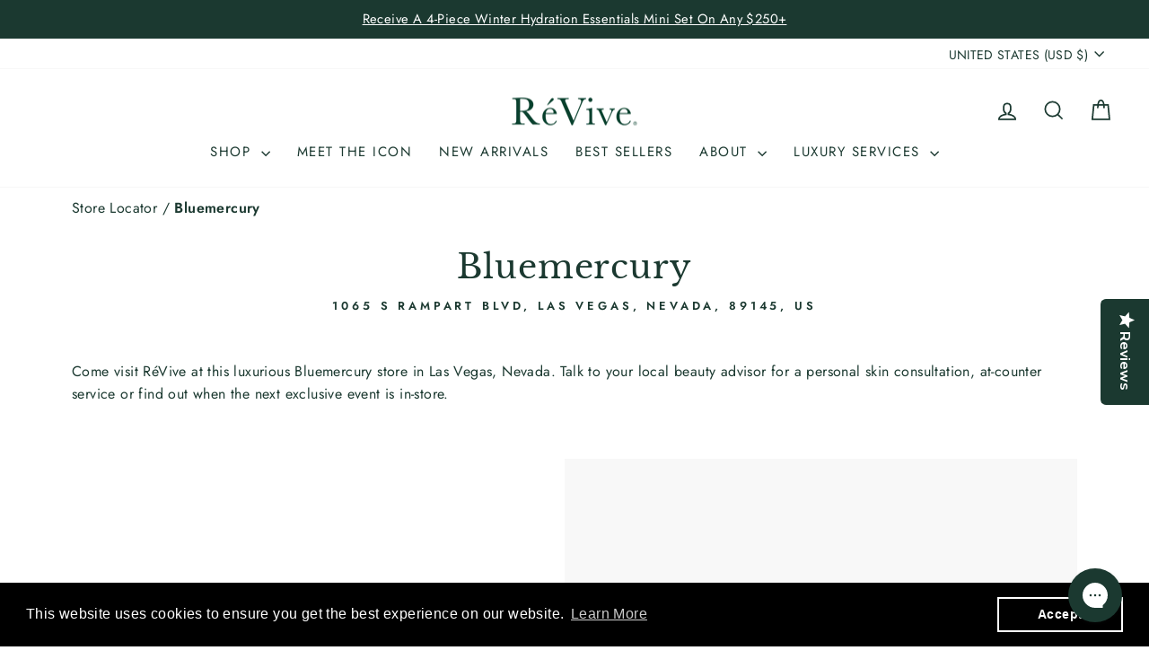

--- FILE ---
content_type: text/css
request_url: https://reviveskincare.com/cdn/shop/t/234/assets/theme-customizations.css?v=183263804192404624661761752581
body_size: 12241
content:
html{scroll-behavior:smooth}[data-section-id*=__build-regimen] .builder-collection .gift-builder-product{width:25%}@media screen and (max-width:1024px){[data-section-id*=__build-regimen] .builder-collection .gift-builder-product{width:33.33333%}}@media screen and (max-width:768px){[data-section-id*=__build-regimen] .builder-collection .gift-builder-product{width:50%}}@media screen and (max-width:500px){[data-section-id*=__build-regimen] .builder-collection .gift-builder-product{width:100%}}[data-section-id*=__build-regimen] .builder-collection .grid__image-ratio--square:before{display:none}[data-section-id*=__build-regimen] .builder-collection image-element{position:static}[data-section-id*=__build-regimen] .builder-collection image-element img{position:static}[data-section-id*=__build-regimen] .builder-collection .slideshow__slide{min-height:max-content}[data-section-id*=__build-regimen] .builder-collection [id^=addToGiftBox--]{margin-top:15px;display:block}[data-section-id*=__build-regimen] .builder-collection [id^=addToGiftBox--].added{border-color:#1b3930;color:#1b3930;background-color:#fff!important}@media (min-width: 501px){[data-section-id*=__build-regimen] .builder-collection .flickity-slider{display:flex}[data-section-id*=__build-regimen] .builder-collection .flickity-slider .grid__item{display:flex;flex-direction:column}[data-section-id*=__build-regimen] .builder-collection .flickity-slider .grid__item form{margin-top:auto}}@media (max-width: 500px){[data-section-id*=__build-regimen] .builder-collection .flickity-viewport{min-height:700px!important}}@media (min-width: 501px){[data-section-id*=__build-regimen] .builder-collection .flickity-viewport{min-height:530px}}@media (min-width: 769px){[data-section-id*=__build-regimen] .builder-collection .flickity-viewport{min-height:480px}}@media (min-width: 1200px){[data-section-id*=__build-regimen] .builder-collection .flickity-viewport{min-height:550px}}[data-section-id*=__build-regimen] #holding-cells{margin-top:110px}[data-section-id*=__build-regimen] #holding-cells .grid{align-items:flex-start;margin-left:0}[data-section-id*=__build-regimen] #holding-cells>.grid{padding:0 15px}@media screen and (max-width:768px){[data-section-id*=__build-regimen] #holding-cells>.grid{padding:0}}[data-section-id*=__build-regimen] #holding-cells .holding-cells__wrapper--left{background-color:#e8e9eb4d;padding-bottom:30px}[data-section-id*=__build-regimen] #holding-cells .grid__item{position:relative;padding-left:15px;padding-right:15px;padding-bottom:20px;margin-bottom:10px}@media screen and (max-width:768px){[data-section-id*=__build-regimen] #holding-cells .grid__item:has(#addToGiftBox--submit){padding-left:0;padding-right:0}}[data-section-id*=__build-regimen] #holding-cells .holding-cells__text{height:90px;position:relative}[data-section-id*=__build-regimen] #holding-cells .holding-cells__text>*{position:absolute;left:50%;top:50%;-webkit-transform:translate(-50%,-50%);-ms-transform:translate(-50%,-50%);transform:translate(-50%,-50%);width:100%;margin:0}[data-section-id*=__build-regimen] #holding-cells .holding-cell__image-wrapper{position:relative}[data-section-id*=__build-regimen] #holding-cells .holding-cell.empty .product-name--placeholder{display:block}[data-section-id*=__build-regimen] #holding-cells .holding-cell.empty .holding-cell__remove,[data-section-id*=__build-regimen] #holding-cells .holding-cell.empty .product-name--chosen{display:none}[data-section-id*=__build-regimen] #holding-cells .holding-cell__button{position:absolute;bottom:0;width:100%;left:0}[data-section-id*=__build-regimen] #holding-cells .holding-cells__wrapper--right{background-color:#e8e9eb26}[data-section-id*=__build-regimen] #holding-cells .holding-cells__wrapper--right .grid{display:flex}[data-section-id*=__build-regimen] #holding-cells .holding-cell img{margin:0 auto}[data-section-id*=__build-regimen] #holding-cells .holding-cell__image{border-radius:50%;border:1px solid #1b3930;background-repeat:no-repeat;background-position:center;background-color:#fff;margin-bottom:15px;background-size:40%;position:relative;-webkit-transition:.3s all;-o-transition:.3s all;transition:.3s all;overflow:hidden;padding-bottom:100%}[data-section-id*=__build-regimen] #holding-cells .holding-cell__image img{position:absolute}@media screen and (max-width:769px){[data-section-id*=__build-regimen] #holding-cells #addToGiftBox--submit{margin-top:20px;width:100%}}.template-cart .page-content [id^=CartPageForm] .cart__row_addons{background-color:#f3f4f5;border:1.1px dashed black;display:flex;align-items:center;justify-content:space-between}.template-cart .page-content [id^=CartPageForm] .cart__row_addons.gwp{order:-1}.template-cart .page-content [id^=CartPageForm] .cart__row_addons.promo{order:-3}.template-cart .page-content [id^=CartPageForm] .cart__row_addons .cart__image-wrapper{padding:22px 0 22px 15px}.template-cart .page-content [id^=CartPageForm] .cart__row_addons .cart__image{max-height:95px;border-radius:100%}@media screen and (max-width:560px){.template-cart .page-content [id^=CartPageForm] .cart__row_addons .cart__image{max-height:unset;width:100px;height:100px;object-fit:contain;background-color:#fff}}.template-cart .page-content [id^=CartPageForm] .cart__row_addons .cart__meta{padding:22px 15px;flex:1}.template-cart .page-content [id^=CartPageForm] .cart__row_addons .cart__meta h4,.template-cart .page-content [id^=CartPageForm] .cart__row_addons .cart__meta h5{margin-bottom:0;letter-spacing:2px}.template-cart .page-content [id^=CartPageForm] .cart__row_addons .cart__price-wrapper{flex-basis:80px}.template-cart .page-content [id^=CartPageForm] .cart__row_addons .btn{margin:22px}.template-cart .page-content [id^=CartPageForm] .cart__row_addons .btn.disabled{border:1px solid gray}@media screen and (max-width:640px){.template-cart .page-content [id^=CartPageForm] .cart__row_addons .cart__image-wrapper{padding:22px 0 22px 5px;flex:0 0 95px}.template-cart .page-content [id^=CartPageForm] .cart__row_addons .cart__meta{padding:22px 5px;font-size:14px;line-height:1.25}.template-cart .page-content [id^=CartPageForm] .cart__row_addons .btn{margin:10px}}.template-cart .page-content [id^=CartPageForm] .cart__item-name{text-transform:uppercase}@media screen and (max-width:768px){.template-cart .page-content [id^=CartPageForm] .cart__item-name{font-size:14px}}.template-cart .page-content [id^=CartPageForm] .image-wrap{background-color:transparent}.template-cart .page-content [id^=CartPageForm] .qty-hide{pointer-events:none}.template-cart .page-content [id^=CartPageForm] .qty-hide button{display:none;visibility:hidden;position:relative;z-index:-100}.template-cart .page-content [id^=CartPageForm] .qty-hide span{background:none;display:block;margin:0;padding:5px 20px;text-align:center;border:1px solid;border-color:var(--colorBorder);border-radius:0;letter-spacing:var(--typeBaseSpacing);line-height:var(--typeBaseLineHeight)}.template-cart .page-content [id^=CartPageForm] #is-a-gift{order:-4}.template-cart .page-content [id^=CartPageForm] #is-a-gift *{letter-spacing:2px}.template-cart .page-content [id^=CartPageForm] #is-a-gift p{display:flex;align-items:center}.template-cart .page-content [id^=CartPageForm] #is-a-gift label{margin-bottom:0}.template-cart .page-content [id^=CartPageForm] .cart__order-note{max-height:0;overflow:hidden;transition:max-height .4s ease;padding:0}.template-cart .page-content [id^=CartPageForm] #is-a-gift:has(#gift-wrapping:checked)~.cart__order-note{max-height:500px}.template-cart .page-content [data-products]{display:flex;flex-direction:column-reverse}.template-cart .page-content [data-products] .cart-bundle-list{font-size:14px}.template-cart .page-content .sample-wrapper{margin-bottom:30px}.template-cart .page-content .sample-wrapper .toggle-samples{background-color:#fff;border:1px solid #e8e9eb;cursor:pointer;margin:0;padding:1em;position:relative;text-align:center;z-index:2}@media screen and (max-width:768px){.template-cart .page-content .sample-wrapper .toggle-samples{max-width:unset}}.template-cart .page-content .sample-wrapper .toggle-samples .max-samples{margin-top:10px;margin-bottom:0}.template-cart .page-content .sample-wrapper .samples{align-items:stretch;display:flex;flex-wrap:wrap;height:0;overflow:hidden;top:-1px;z-index:1;gap:2em;display:grid;grid-template-columns:repeat(4,1fr)}.template-cart .page-content .sample-wrapper .samples.open{border:1px solid #e8e9eb;height:100%;overflow:hidden;position:relative;padding:2em 1em}.template-cart .page-content .sample-wrapper .samples .sample-item{align-items:stretch;display:flex;flex-wrap:wrap;justify-content:center;text-align:center;min-width:160px}.template-cart .page-content .sample-wrapper .samples .sample-item .flex-wrapper{display:flex;flex-direction:column;align-items:center}.template-cart .page-content .sample-wrapper .samples .sample-item .flex-wrapper>span{margin-bottom:10px}.template-cart .page-content .sample-wrapper .samples .sample-item .flex-wrapper img{aspect-ratio:1;object-fit:contain}.template-cart .page-content .sample-wrapper .samples .sample-item .flex-wrapper h4{width:100%;text-transform:uppercase}.template-cart .page-content .sample-wrapper .samples .sample-item .flex-wrapper .sample-button-wrapper{align-self:baseline;margin:auto auto 0;height:30px}.template-cart .page-content .sample-wrapper .samples .sample-item .flex-wrapper .sample-button-wrapper form{width:100%}@media screen and (max-width:992px){.template-cart .page-content .sample-wrapper .samples{grid-template-columns:repeat(3,1fr)}}@media screen and (max-width:640px){.template-cart .page-content .sample-wrapper .samples{grid-template-columns:repeat(2,1fr);gap:1em}}.template-cart .page-content .cart__order-note{order:-5}#page_samples_wrap .samples--select-heading{display:flex;flex-direction:column;align-items:center;font-size:30px;letter-spacing:1px;font-family:serif}#page_samples_wrap .samples--select-notice{text-align:center;margin:5px 0 30px}#page_samples_wrap .sample--select-actions{margin-top:80px;margin-bottom:30px;text-align:right}#page_samples_wrap .samples--add{display:flex;justify-content:center;margin:15px 0 15px auto;padding:10px 0;line-height:1.2;width:250px}#page_samples_wrap [data-remove]{padding-bottom:1px;border-bottom:1px solid;display:inline-block;cursor:pointer}#page_samples_wrap .sample--select{width:100%;margin-top:auto}#page_samples_wrap .sample--select.selected p:before,#page_samples_wrap .sample--select.added p:before{content:"";position:absolute;right:-20px;top:-2px;display:inline-block;transform:rotate(45deg);height:15px;width:7px;border-bottom:1px solid #fff;border-right:1px solid #fff}#page_samples_wrap .sample--select.added{background:var(--colorBtnPrimary);color:var(--colorBtnPrimaryText)}#page_samples_wrap .sample--select p{margin:0;display:inline-block;position:relative}#page_samples_wrap .grid--uniform{display:flex;flex-wrap:wrap;align-items:stretch}@media screen and (min-width:769px){#page_samples_wrap .grid--uniform{justify-content:space-around}}#page_samples_wrap .grid--uniform:after{display:none}#page_samples_wrap .grid--uniform .grid__item{display:flex;flex-direction:column}#page_samples_wrap .grid-product__link{padding-bottom:7px}#page_replenishment_wrap{color:#000}#page_replenishment_wrap [id*=__rich_text_] h2{font-family:var(--typeBasePrimary),var(--typeBaseFallback);font-weight:500}#page_replenishment_wrap .rc-template .rc-radio-group__options{font-size:14px}#page_replenishment_wrap .rc-template .rc-template__button-group .rc-radio{padding:6px 10px;border-radius:0!important}#page_replenishment_wrap .rc-template .rc-template__button-group .rc-radio .rc-option__price{font-size:17px}#page_replenishment_wrap .product_grid__item .grid-view-item{flex-direction:column}#page_replenishment_wrap .product_grid__item .js-collection-add-to-cart{flex:1}@media (min-width:749px){#page_replenishment_wrap .product_grid__item .js-collection-add-to-cart>button{transform:translateY(-2.5rem)}}#page_replenishment_wrap .product_grid__item .yotpo.bottomLine{min-height:1em}#page_replenishment_wrap .product_grid__item .collection-button{align-self:flex-end;height:48px}@media (min-width:749px){#page_replenishment_wrap .product_grid__item .variant_product_form_item{transform:translateY(-2.5rem)}}#page_replenishment_wrap .product_grid__item .grid-view-item__subtitle{white-space:nowrap;word-break:break-word;text-overflow:ellipsis;overflow:hidden}#page_replenishment_wrap .product_grid__item .js-collection-variant-selector{align-self:flex-end}#page_replenishment_wrap .product_grid__item .rc-selling-plans label{font-weight:700}.grid-product:has(.variant-wrapper) [data-add-to-cart]{margin-top:20px}.grid-product .variant-wrapper{display:block;margin-right:0}.grid-product .variant-wrapper select{width:100%}.grid-product [data-type_product_capitalize=true] .grid-product__title{letter-spacing:.1em}.template-page .shopify-section:not([id*=_slideshow_]):not([id*=_footer]) .h1,.template-page .shopify-section:not([id*=_slideshow_]):not([id*=_footer]) .h2,.template-page .shopify-section:not([id*=_slideshow_]):not([id*=_footer]) .h3,.template-page .shopify-section:not([id*=_slideshow_]):not([id*=_footer]) .h4,.template-page .shopify-section:not([id*=_slideshow_]):not([id*=_footer]) .h5,.template-page .shopify-section:not([id*=_slideshow_]):not([id*=_footer]) .h6,.template-page .shopify-section:not([id*=_slideshow_]):not([id*=_footer]) h1,.template-page .shopify-section:not([id*=_slideshow_]):not([id*=_footer]) h2,.template-page .shopify-section:not([id*=_slideshow_]):not([id*=_footer]) h3,.template-page .shopify-section:not([id*=_slideshow_]):not([id*=_footer]) h4,.template-page .shopify-section:not([id*=_slideshow_]):not([id*=_footer]) h5,.template-page .shopify-section:not([id*=_slideshow_]):not([id*=_footer]) h6{color:var(--colorBrand)}@media screen and (min-width:769px){.template-page .section-header{margin-bottom:70px}}.template-page .accordion-container .set{position:relative;width:100%;height:auto;border-top:1px solid #ddd;border-bottom:1px solid #ddd}.template-page .accordion-container .set h3{display:block;padding:17px 25px 17px 0;margin-bottom:0;position:relative;text-decoration:none;-webkit-transition:all .2s linear;-moz-transition:all .2s linear;transition:all .2s linear}.template-page .accordion-container .set h3:after{content:"";position:absolute;right:0;top:26px;width:13px;height:13px;background-image:url("data:image/svg+xml,%3Csvg width='800px' height='800px' viewBox='0 0 1024 1024' class='icon' version='1.1' xmlns='http://www.w3.org/2000/svg'%3E%3Cpath d='M903.232 256l56.768 50.432L512 768 64 306.432 120.768 256 512 659.072z' fill='%23000000' /%3E%3C/svg%3E");background-repeat:no-repeat;background-size:contain;-webkit-transition:all .2s linear;-moz-transition:all .2s linear;transition:all .2s linear}.template-page .accordion-container .set h3.active:after{transform:rotate(-180deg);-webkit-transition:all .2s linear;-moz-transition:all .2s linear;transition:all .2s linear}.template-page .accordion-container .set h3:hover{cursor:pointer}.template-page .accordion-container .set .content{margin-bottom:25px;position:relative;display:none}@media screen and (max-width:749px){.template-page .accordion-container .set .content{max-height:350px;overflow:auto}}.template-page .accordion-container .set+.set{border-top:0}.template-page .sidebar-nav p{vertical-align:middle;text-transform:capitalize;letter-spacing:normal;font-size:1em}.template-page .sidebar-nav p a.active{text-decoration:underline}@media screen and (max-width:768px){.template-page .sidebar-nav{margin-bottom:35px}}.template-page #contact_form input:not([type=submit]),.template-page #contact_form textarea,.template-page #contact_form select{width:100%}[data-section-type=store-locator]{margin-top:35px}[data-section-type=store-locator] .blog-map__container{display:-webkit-flex;display:-ms-flexbox;display:flex;width:100%;-webkit-flex-direction:column;-moz-flex-direction:column;-ms-flex-direction:column;flex-direction:column;margin-bottom:55px}@media only screen and (min-width: 750px){[data-section-type=store-locator] .blog-map__container{-webkit-flex-direction:row;-moz-flex-direction:row;-ms-flex-direction:row;flex-direction:row;height:26em}}[data-section-type=store-locator] .blog-map__search{display:-webkit-flex;display:-ms-flexbox;display:flex;width:100%;-webkit-flex-direction:column;-moz-flex-direction:column;-ms-flex-direction:column;flex-direction:column;height:20em;margin-bottom:35px}@media only screen and (min-width: 750px){[data-section-type=store-locator] .blog-map__search{-webkit-flex:33%;-moz-flex:33%;-ms-flex:33%;flex:33%;height:100%;margin-right:35px;margin-bottom:0}}[data-section-type=store-locator] .blog-map{position:relative}@media only screen and (min-width: 750px){[data-section-type=store-locator] .blog-map{-webkit-flex:66%;-moz-flex:66%;-ms-flex:66%;flex:66%}}[data-section-type=store-locator] .blog-map__map{width:100%;height:20em}@media only screen and (min-width: 750px){[data-section-type=store-locator] .blog-map__map{height:100%}}[data-section-type=store-locator] .blog-filters__filter-image,[data-section-type=store-locator] .blog-filters__filter-label{position:absolute;top:50%;transform:translateY(-50%)}[data-section-type=store-locator] .blog-filters__filter-label{left:4.5em;line-height:1.2;text-transform:uppercase;pointer-events:none}[data-section-type=store-locator] .blog-filters__filter-label.blog-filters__filter-label--map{position:static;top:0;transform:translateY(0);margin-bottom:17.5px;text-align:center}@media only screen and (min-width: 750px){[data-section-type=store-locator] .blog-filters__filter-label.blog-filters__filter-label--map{text-align:left;font-size:.9em;line-height:1.2}}[data-section-type=store-locator] .mapboxgl-ctrl-geocoder--icon{display:inline-block;vertical-align:middle;speak:none;fill:#000;top:15px}[data-section-type=store-locator] .mapboxgl-ctrl-geocoder--icon-search{position:absolute;top:50%;transform:translateY(-50%);left:.5em;width:23px;height:23px}[data-section-type=store-locator] input.blog-filters__filter[name=blog-map-search]{padding-left:35px;background-color:#fff;color:#000}[data-section-type=store-locator] .mapboxgl-ctrl-geocoder .suggestions{border:1px solid #e8e9eb}[data-section-type=store-locator] .mapboxgl-ctrl-geocoder .suggestions{background-color:#fff;border-radius:2px;left:0;list-style:none;margin:0;padding:0;position:absolute;width:100%;top:110%;top:calc(100% + 6px);z-index:1000;overflow:hidden;font-size:15px}[data-section-type=store-locator] .mapboxgl-ctrl-geocoder .suggestions .mapboxgl-ctrl-geocoder .suggestions{font-size:13px}[data-section-type=store-locator] .mapboxgl-ctrl-geocoder--button{padding:0;margin:0;border:none;cursor:pointer;background:#fff;line-height:1}[data-section-type=store-locator] .mapboxgl-ctrl-geocoder--icon-loading{position:absolute;top:50%;transform:translateY(-50%);right:.5em;width:26px;height:26px;-moz-animation:spin .8s infinite cubic-bezier(.45,.05,.55,.95);-o-animation:spin .8s infinite cubic-bezier(.45,.05,.55,.95);-webkit-animation:spin .8s infinite cubic-bezier(.45,.05,.55,.95);animation:spin .8s infinite cubic-bezier(.45,.05,.55,.95)}[data-section-type=store-locator] .mapboxgl-ctrl-geocoder .mapboxgl-ctrl-geocoder--pin-right>*{z-index:2;position:absolute;right:8px;top:7px;display:none}[data-section-type=store-locator] .feature__listings{height:100%;border:1px solid #e8e9eb;overflow-y:scroll}[data-section-type=store-locator] .feature__notice{padding:17.5px}[data-section-type=store-locator] .geocoded:not(.filtered) .feature__notice,[data-section-type=store-locator] .geolocated:not(.filtered) .feature__notice{display:none}[data-section-type=store-locator] .feature__listing{display:-webkit-flex;display:-ms-flexbox;display:flex;width:100%;width:auto;margin:0 17.5px;padding-top:17.5px;padding-right:17.5px;padding-bottom:17.5px;border-bottom:1px solid #e8e9eb}[data-section-type=store-locator] .geocoded:not(.filtered) .feature__listing:nth-child(-n+6),[data-section-type=store-locator] .geolocated:not(.filtered) .feature__listing:nth-child(-n+6){display:-webkit-flex!important;display:-ms-flexbox!important;display:flex!important}[data-section-type=store-locator] .feature__listing-content{margin-left:11px}[data-section-type=store-locator] #feature-listings.geocoded .distance,[data-section-type=store-locator] #feature-listings.geolocated .distance{display:block}[data-section-type=store-locator] .blog-filters__container{margin-bottom:55px;padding:35px;background-color:#f8f8f9}[data-section-type=store-locator] .blog-carousel__container{position:relative;margin-bottom:55px}[data-section-type=store-locator] .blog-filters{display:-webkit-flex;display:-ms-flexbox;display:flex;width:100%;-webkit-flex-direction:column;-moz-flex-direction:column;-ms-flex-direction:column;flex-direction:column}@media only screen and (min-width: 750px){[data-section-type=store-locator] .blog-filters{-webkit-flex-direction:row;-moz-flex-direction:row;-ms-flex-direction:row;flex-direction:row;-webkit-flex-wrap:wrap;-moz-flex-wrap:wrap;-ms-flex-wrap:wrap;flex-wrap:wrap}}[data-section-type=store-locator] .blog-filters__filter-label--focus,[data-section-type=store-locator] .blog-filters__filter-label--shift{top:-1.2em;left:.5em;transform:translateY(0);-moz-animation:fade-in .4s ease-in-out;-o-animation:fade-in .4s ease-in-out;-webkit-animation:fade-in .4s ease-in-out;animation:fade-in .4s ease-in-out;pointer-events:all}[data-section-type=store-locator] .blog-filters__filter-wrapper{position:relative;-webkit-flex:1;-moz-flex:1;-ms-flex:1;flex:1;margin-bottom:35px}@media only screen and (min-width: 750px){[data-section-type=store-locator] .blog-filters__filter-wrapper{margin-right:17.5px;margin-bottom:0}}[data-section-type=store-locator] .blog-filters__filter-wrapper--map{margin-right:0;margin-bottom:17.5px;z-index:3}[data-section-type=store-locator] .blog-filters__filter-image{display:-webkit-flex;display:-ms-flexbox;display:flex;width:100%;left:.5em;width:auto}[data-section-type=store-locator] .blog-filters__title{margin-top:0;margin-bottom:35px;font-size:.875em;line-height:1.2;text-transform:uppercase;text-align:center}@media only screen and (min-width: 750px){[data-section-type=store-locator] .blog-filters__title{font-size:1.1em;text-align:left}}[data-section-type=store-locator] .slick-arrow.slick-hidden{display:none}[data-section-type=store-locator] .blog-filters__filter-wrapper:last-of-type{margin-bottom:0}@media only screen and (min-width: 750px){[data-section-type=store-locator] .blog-filters__filter-wrapper:last-of-type{margin-right:0}}[data-section-type=store-locator] .blog-filters__filter{width:100%;padding-left:4em;background-color:#f8f8f9}[data-section-type=store-locator] .blog-filters__filter-wrapper--type .blog-filters__filter{padding-left:.5em}[data-section-type=store-locator] .blog-filters__filter-wrapper--type .blog-filters__filter-label{left:.5em}[data-section-type=store-locator] .blog-filters__container input:not(.blog-filters__filter--shift),[data-section-type=store-locator] .blog-filters__container select:not(.blog-filters__filter--shift){color:transparent}[data-section-type=store-locator] .mapboxgl-ctrl-geocoder .suggestions{border:1px solid #e8e9eb;background-color:#fff;border-radius:2px;left:0;list-style:none;margin:0;padding:0;position:absolute;width:100%;top:110%;top:calc(100% + 6px);z-index:1000;overflow:hidden;font-size:15px}[data-section-type=store-locator] .mapboxgl-ctrl-geocoder .suggestions>li>a{cursor:default;display:block;padding:6px 12px;color:#404040}[data-section-type=store-locator] .mapboxgl-ctrl-geocoder .suggestions>li>a:hover{color:#404040;background-color:#f3f3f3;text-decoration:none;cursor:pointer}@media only screen and (min-width: 750px){[data-section-type=store-locator] .mapboxgl-ctrl-geocoder .suggestions{font-size:13px}}[data-section-type=store-locator] .article__title{font-size:var(--typeHeaderSize)}.daterangepicker{width:auto!important}@media only screen and (min-width: 750px){.daterangepicker .drp-calendar{max-width:100%!important}}.daterangepicker .calendar-table table{background:none;border:none}[data-section-type=single-store] .article__breadcrumbs{margin-bottom:25px}@media only screen and (min-width: 750px){[data-section-type=single-store] .article__breadcrumbs{margin-bottom:35px}}[data-section-type=single-store] .article-map__content{background-color:#f8f8f8;position:relative}[data-section-type=single-store] .article-map-container{align-items:stretch;display:flex;flex-wrap:wrap}[data-section-type=single-store] .single-store .grid{margin-bottom:60px}@media only screen and (min-width: 750px){[data-section-type=single-store] .article-map__content .grid{position:absolute;top:50%;width:100%;-webkit-transform:translateY(-50%);-ms-transform:translateY(-50%);transform:translateY(-50%)}}[data-section-type=single-store] .grid{margin-bottom:60px}@media only screen and (max-width: 749px){[data-section-type=single-store] .article-map__copy{margin-top:60px}}@media (max-width: 980px){[data-section-type=single-store] .grid__item{padding-left:0}[data-section-type=single-store] .grid{margin-left:0}}[id*=_article_the_review_template_] .article-content img{padding-left:20px;padding-right:20px;margin-bottom:1em}[id*=_article_the_review_template_] .article-content .h2{font-family:var(--typeHeaderPrimary),var(--typeHeaderFallback);text-transform:inherit;font-size:40px;margin-bottom:0}[id*=_article_the_review_template_] .section-header h1{margin:0;font-size:3em}@media (max-width: 1200px){[id*=_article_the_review_template_] .section-header h1{font-size:27px}}[id*=_article_the_review_template_] .breadcrumbs{text-align:center;margin-bottom:25px;color:#a2a2a2}[id*=_article_the_review_template_] .breadcrumbs *{color:#a2a2a2}[id*=_article_the_review_template_] .article-content blockquote{font-size:.9em;border-color:#e8e9eb;border-width:1px 0;border-style:solid;padding:30px 0;margin-bottom:27.5px}@media only screen and (max-width: 749px){[id*=_article_the_review_template_] .article-content blockquote{font-size:.7em}}[id*=_article_the_review_template_] div:empty,[id*=_article_the_review_template_] p:empty{margin:0}.site-footer [data-type=newsletter] .site-footer__newsletter{margin:10px auto 0}.site-footer [data-type=newsletter] .site-footer__newsletter iframe{border:none;width:100%}.site-footer [data-type=newsletter] .site-footer__newsletter iframe.subscribe-lp-footer-non-us{min-height:340px}@media screen and (max-width: 480px){.site-footer [data-type=newsletter] .site-footer__newsletter iframe.subscribe-lp-footer-us{min-height:380px}.site-footer [data-type=newsletter] .site-footer__newsletter iframe.subscribe-lp-footer-non-us{min-height:330px}}@media screen and (min-width: 480px){.site-footer [data-type=newsletter] .site-footer__newsletter iframe.subscribe-lp-footer-us{min-height:365px}}@media screen and (min-width: 769px){.site-footer [data-type=newsletter] .site-footer__newsletter{margin-top:-2.5rem;max-width:none}.site-footer [data-type=newsletter] .site-footer__newsletter iframe.subscribe-lp-footer-us{min-height:425px}}@media screen and (min-width: 1024px){.site-footer [data-type=newsletter] .site-footer__newsletter iframe.subscribe-lp-footer-non-us{min-height:320px}.site-footer [data-type=newsletter] .site-footer__newsletter iframe.subscribe-lp-footer-us{min-height:360px}}@media screen and (max-width: 768px){.site-footer [data-type=newsletter] .footer__social{text-align:center}}@media screen and (min-width: 769px){.site-footer [data-type=newsletter] .footer__item-padding{padding-right:10px}}@media only screen and (min-width: 769px) and (max-width: 959px){.site-footer [data-type=newsletter]{width:auto;min-width:600px;padding-top:40px}.site-footer [data-type=newsletter] .site-footer__newsletter{margin-left:-3.5rem}}@media screen and (max-width: 768px){.site-footer .footer_grid{display:flex;flex-direction:column}.site-footer .footer_grid [data-type=logo_social]{order:-2}.site-footer .footer_grid [data-type=newsletter]{order:-1}}@media only screen and (min-width: 769px) and (max-width: 959px){.site-footer .footer_grid .footer__item--footer-0{width:100%}}.site-footer .footer__section_social_and_selectors{display:flex;align-items:center;justify-content:space-between}@media screen and (max-width: 768px){.site-footer .footer__section_social_and_selectors{flex-direction:column;margin-top:20px;align-items:center}.site-footer .footer__section_social_and_selectors .footer__social{margin-bottom:15px}.site-footer .footer__section_social_and_selectors .footer__social li{margin-bottom:0}}.site-footer .footer__small-text.copyright{text-align:left;border-top:1px solid white;margin-top:15px}.site-footer .footer-icons{display:flex;align-items:center;justify-content:space-between;text-align:center;gap:1.25rem;margin-top:1rem;margin-left:0;list-style:none}.site-footer .footer-icons svg{width:40px;height:auto}.site-footer .footer-icons p{color:#fff;margin-bottom:0;font-size:14px}@media screen and (min-width:769px){.site-footer .footer-icons{margin-bottom:2rem}.site-footer .footer-icons svg{width:50px}}@media screen and (min-width:769px){.site-footer .payment-icons li:first-child{margin-left:0}}@media screen and (min-width:769px){.site-footer .multi-selectors__item{margin-right:0}}body[class^=template-collection] .wrap-banner-collection,body[class^=template-collection] .wrap-banner-gif-collection{width:100%;padding:30px 0}body[class^=template-collection] .wrap-banner-collection img{width:100%}body[class^=template-collection] .wrap-banner-gif-collection img{width:auto;min-width:50%;margin:0 auto}@media screen and (max-width:480px){.grid__item .yotpo-sr-bottom-line-summary{flex-wrap:wrap}}.d-flex{display:flex!important}.d-none{display:none!important}.flex-nowrap{flex-wrap:nowrap!important}.gap-1{gap:1rem}.gap-half{gap:.5rem}.overflow-x-scroll{overflow-x:scroll;-webkit-overflow-scrolling:touch}.overflow-x-scroll:hover{cursor:pointer}.overflow-x-scroll::-webkit-scrollbar{height:2px;display:none}.overflow-x-scroll::-webkit-scrollbar-track{box-shadow:inset 0 0 2px #0000004d}.overflow-x-scroll::-webkit-scrollbar-thumb{background-color:#000;outline:1px solid black}.overflow-x-scroll .flex-grow--one-half{flex:1 0 calc(50% + 5vw)}.overflow-x-scroll .flex-grow--one-third{flex:1 0 calc(33.333% + 3vw)}.overflow-x-scroll .flex-grow--one-quarter{flex:1 0 calc(25% + 2.5vw)}.overflow-x-scroll .flex-grow--one-fifth{flex:1 0 calc(20% + 1vw)}@media screen and (max-width:991px){.overflow-x-scroll .flex-grow--one-fifth{flex:1 0 calc(25% + 2.5vw)}}@media screen and (max-width:640px){.overflow-x-scroll .flex-small-grow-one-half{flex:1 0 50%}.overflow-x-scroll .flex-small-grow-three-fourths{flex:1 0 66%}}.flex-grow--one-half{flex:1 0 50%}.flex-grow--one-third{flex:1 0 33.333%}.flex-grow--one-quarter{flex:1 0 25%}.flex-grow--one-fifth{flex:1 0 20%}.featured-block-item-wrapper{margin-bottom:calc(35px + 1em);user-drag:none;-webkit-user-drag:none;user-select:none;-moz-user-select:none;-webkit-user-select:none;-ms-user-select:none}.featured-block-item-wrapper .collection-grid-item__content-wrapper{padding-top:5px}.featured-block-item-wrapper .collection-grid-item__content-wrapper .collection-grid-item__subheading{text-transform:uppercase;letter-spacing:1px;color:#7c7c7c;font-size:13px;font-weight:400;line-height:16.67px}.featured-block-item-wrapper .collection-grid-item__content-wrapper .collection-grid-item__heading{margin-top:.5em;font-family:var(--typeHeaderPrimary),var(--typeHeaderFallback)}@media screen and (min-width:769px){.featured-block-item-wrapper .collection-grid-item{margin-bottom:30px}}.featured-block-item-wrapper image-element img{object-fit:cover!important}.non-draggable-link,.non-draggable-link img{user-drag:none;-webkit-user-drag:none;user-select:none;-moz-user-select:none;-webkit-user-select:none;-ms-user-select:none}:is(.non-draggable-link,.non-draggable-link img):focus{outline:none;box-shadow:none;border:none}@media (max-width:640px){.flex-small-grow-one-half{flex:1 0 50%}.flex-small-grow-three-fourths{flex:1 0 66%}.collection-grid-item{margin-bottom:0}.featured-block-item-wrapper{margin-bottom:1em}.grid.overflow-x-scroll::-webkit-scrollbar{display:none}}a.link-read-more{text-transform:uppercase;color:#7c7c7c;display:flex;gap:10px;margin-top:auto}a.link-read-more:after{content:"";width:20px;height:20px;background-image:url("data:image/svg+xml,%3Csvg width='20px' height='20px' viewBox='0 0 24 24' fill='none' xmlns='http://www.w3.org/2000/svg'%3E%3Cpath d='M4 12H20M20 12L14 6M20 12L14 18' stroke='%237C7C7C' stroke-width='1.5' stroke-linecap='round' stroke-linejoin='round'/%3E%3C/svg%3E")}.collection-tabs .js-collection-add-to-cart{margin-top:auto}.collection-tabs .collection-tabs--tabs-wrapper{position:relative}.collection-tabs .collection-tabs--tabs-wrapper:after{content:"";background:#1b3930;width:100%;height:1px;display:block}@media screen and (max-width:749px){{width:calc(100% + 34px);transform:translate(-17px)}}.collection-tabs .collection-tabs--tabs{display:flex;justify-content:center;position:relative;list-style:none;margin-bottom:0}.collection-tabs .collection-tabs--tabs::-webkit-scrollbar{display:none}.collection-tabs .collection-tabs--tabs li{padding:13px 20px;position:relative;text-transform:uppercase;top:1px;margin-bottom:0}.collection-tabs .collection-tabs--tabs li:hover{cursor:pointer}.collection-tabs .collection-tabs--tabs li.active{font-weight:700;background-color:#1b3930;color:#fff}@media screen and (max-width:749px){.collection-tabs .collection-tabs--tabs .grid-view-item__title{line-height:1.275em}}.collection-tabs [id^=collection-tab--featured_collection]{margin-top:15px;position:relative}.collection-tabs .grid-view-item{margin-bottom:0;justify-content:center;display:flex;flex-direction:column;align-items:center}.collection-tabs .grid-view-item .grid-view-item__subtitle{display:none}.collection-tabs .grid-view-item .grid-view-item__meta{margin-bottom:8px}.collection-tabs .grid-view-item .grid-view-item__image{user-drag:none;-webkit-user-drag:none;user-select:none;-moz-user-select:none;-webkit-user-select:none;-ms-user-select:none}@media (max-width:640px){.collection-tabs .collection-tabs--tabs .collection-tabs--tabs li{font-size:14px;min-width:unset}}@media only screen and (min-width: 1050px){.shopify-section[id*=_text_and_image_] .feature-row{margin:0}}@media only screen and (min-width: 769px){.shopify-section[id*=_text_and_image_] .feature-row-wrapper .feature-row__text{flex:0 1 50%;min-width:50%}}@media only screen and (max-width: 768px){.shopify-section[id*=_text_and_image_] .feature-row__images,.shopify-section[id*=_text_and_image_] .feature-row__text{padding-left:0;padding-right:0}}#yotpo-reviews-slider{background:#f6f6f6;margin:1em 0;padding:30px 0}#yotpo-reviews-slider .yotpo-carousel{left:0!important;max-width:calc(100% - 124px)!important;overflow-x:scroll;margin:0 auto}#yotpo-reviews-slider .yotpo-carousel .y-slider-container{display:flex;max-width:100%;gap:40px;margin-bottom:20px}#yotpo-reviews-slider .yotpo-carousel:hover{cursor:pointer}#yotpo-reviews-slider .y-slider-container::-webkit-scrollbar{height:2px}#yotpo-reviews-slider .y-slider-container::-webkit-scrollbar-track{box-shadow:inset 0 0 2px #0000004d}#yotpo-reviews-slider .y-slider-container::-webkit-scrollbar-thumb{background-color:#000;outline:1px solid black}#yotpo-reviews-slider .yotpo-reviews-carousel .carousel-review-product-text{letter-spacing:1.5px!important}#yotpo-reviews-slider p.yotpo-product-subtitle{font-size:15px;line-height:19px;color:#7c7c7c;margin-top:7px;text-transform:capitalize}#yotpo-reviews-slider .yotpo-reviews-carousel .carousel-display-wrapper .yotpo-carousel .single-carousel{margin-right:0!important}#yotpo-reviews-slider div.yotpo-reviews-carousel .carousel-display-wrapper .yotpo-carousel .carousel-review-body{font-family:var(--typeBasePrimary),var(--typeBaseFallback)!important;font-size:18px;line-height:22px}#yotpo-reviews-slider .yotpo-reviews-carousel .carousel-display-wrapper .yotpo-carousel .single-carousel{user-drag:none;-webkit-user-drag:none;user-select:none;-moz-user-select:none;-webkit-user-select:none;-ms-user-select:none}#yotpo-reviews-slider .full-background{height:auto!important;overflow:visible!important}#yotpo-reviews-slider .yotpo-reviews-carousel .carousel-display-wrapper .yotpo-carousel .big-version{padding:20px}#yotpo-reviews-slider #carousel-top-panel{display:none!important}@media screen and (max-width:750px){#yotpo-reviews-slider .yotpo-carousel .y-slider-container{gap:25px}#yotpo-reviews-slider .yotpo-reviews-carousel .carousel-display-wrapper .yotpo-carousel .single-carousel{flex:1 0 66%;display:flex;justify-content:center}#yotpo-reviews-slider .y-slider-container::-webkit-scrollbar{display:none}#yotpo-reviews-slider h2.text-center{margin-bottom:0;margin-top:20px}#yotpo-reviews-slider .page-width{padding-left:0;padding-right:0}#yotpo-reviews-slider .yotpo-carousel{max-width:100%!important}}@media screen and (max-width:390px){#yotpo-reviews-slider .yotpo-reviews-carousel .carousel-display-wrapper .yotpo-carousel .small-version{width:55vw;padding:20px!important}}#yotpo-reviews-slider .yotpo-reviews-carousel-widget-container{width:100%}#yotpo-reviews-slider .reviews-carousel-card-review-product-container{order:1}#yotpo-reviews-slider .reviews-carousel-card-star-rating-shop-badge-container{order:2;justify-content:center;margin-top:25px}#yotpo-reviews-slider .review-title{order:3;margin-top:10px}#yotpo-reviews-slider .reviews-carousel-card-review-content-container{order:4;margin-top:5px}#yotpo-reviews-slider .reviews-carousel-reviewer-info-container{order:5}#yotpo-reviews-slider .reviews-carousel-card{align-items:center;text-align:center}#yotpo-reviews-slider .review-product{height:auto;flex-direction:column;align-items:center}#yotpo-reviews-slider .review-product-image{width:135px;height:auto}#yotpo-reviews-slider .reviews-carousel-card *{font-family:var(--typeBasePrimary),var(--typeBaseFallback)!important}#yotpo-reviews-slider .review-content{font-size:17px;line-height:20px}#yotpo-reviews-slider .review-content:focus{box-shadow:none}#yotpo-reviews-slider .reviews-carousel-card-container{height:100%;border:none}#yotpo-reviews-slider .review-product:focus{outline:none;box-shadow:none}#yotpo-reviews-slider .review-product:hover img{opacity:.4}#yotpo-reviews-slider .yotpo-reviews-carousel-container .glide__slide{height:auto}#yotpo-reviews-slider .review-product-name{display:none;font-size:16px;text-transform:uppercase;letter-spacing:1.5px;color:var(--colorTextBody)}#yotpo-reviews-slider .review-product-name+div{font-size:16px;text-transform:uppercase;letter-spacing:1.5px}#yotpo-reviews-slider .review-content span[role=button]{color:#1b3930!important;font-weight:700!important}@media screen and (max-width:576px){#yotpo-reviews-slider .reviews-carousel-card-container{width:auto}}#yotpo-reviews-main-widget .yotpo-custom-questions-see-more-label{font-size:16px;text-transform:capitalize;letter-spacing:normal}.shopify-section[id*=_advanced_content_] .yotpo-pictures-gallery-title-wrapper .yotpo-pictures-gallery-title{font-family:var(--typeHeaderPrimary),var(--typeHeaderFallback)!important;font-weight:var(--typeHeaderWeight)!important;letter-spacing:var(--typeHeaderSpacing)!important;line-height:var(--typeHeaderLineHeight)!important;text-transform:capitalize!important;font-size:calc(var(--typeHeaderSize)* .73)!important;text-align:center;display:block}@media only screen and (min-width: 769px){.shopify-section[id*=_advanced_content_] .yotpo-pictures-gallery-title-wrapper .yotpo-pictures-gallery-title{font-size:calc(var(--typeHeaderSize)* .85)!important}}#shopify-section-product-recommended-for{background-color:#fafafc;margin-top:55px;padding-top:55px;padding-bottom:55px}@media (max-width: 768px){#shopify-section-product-recommended-for{margin-top:30px;padding-top:25px;padding-bottom:25px}}#shopify-section-product-recommended-for .product-recommended-for .product-recommended-labels{display:flex;justify-content:space-around;flex-direction:row;margin-top:40px;margin-bottom:30px}@media (max-width: 700px){#shopify-section-product-recommended-for .product-recommended-for .product-recommended-labels{flex-direction:column;align-items:start}}#shopify-section-product-recommended-for .product-recommended-for .product-recommended-labels .product-recommended-label{display:flex;align-items:center;justify-content:space-around}@media (max-width: 700px){#shopify-section-product-recommended-for .product-recommended-for .product-recommended-labels .product-recommended-label{margin:10px 0}}#shopify-section-product-recommended-for .product-recommended-for .product-recommended-labels .product-recommended-label img{height:70px}#shopify-section-product-recommended-for .product-recommended-for .product-recommended-labels .product-recommended-label span{margin-left:10px}.product-how-to-user-wrapper .product-how-to-use{display:flex;justify-content:center;align-items:stretch;margin-top:40px}@media (max-width: 700px){.product-how-to-user-wrapper .product-how-to-use{flex-direction:column}}.product-how-to-user-wrapper .product-how-to-use .how-to-use__video_wrap{width:50%;display:flex;align-items:center;overflow:hidden;justify-content:center}@media (max-width: 700px){.product-how-to-user-wrapper .product-how-to-use .how-to-use__video_wrap{width:100%}}.product-how-to-user-wrapper .product-how-to-use .how-to-use__video_wrap video{height:460px;max-width:max-content}.product-how-to-user-wrapper .product-how-to-use .content_wrap{width:50%;max-width:460px;display:flex;background-color:#f4f6f5;margin:0 10px;align-items:center;justify-content:center;font-family:var(--typeHeaderPrimary),var(--typeHeaderFallback);font-size:1.6em;padding:25px 45px}@media (max-width: 700px){.product-how-to-user-wrapper .product-how-to-use .content_wrap{width:auto;max-width:100%;margin-top:30px}}:is(#shopify-section-product-additional-tabs,#shopify-section-product-additional-tabs-modal) .tabs-navigation{overflow:hidden}:is(#shopify-section-product-additional-tabs,#shopify-section-product-additional-tabs-modal) .tabs-navigation ul{list-style:none;margin-left:0}:is(#shopify-section-product-additional-tabs,#shopify-section-product-additional-tabs-modal) .tabs-navigation li{background:#fff;border:1px solid #e8e9eb;float:left;padding:5px 10px;border-radius:15px;margin-right:5px;margin-bottom:5px}@media (max-width: 768px){:is(#shopify-section-product-additional-tabs,#shopify-section-product-additional-tabs-modal) .tabs-navigation li{margin:10px;padding:0 10px}}:is(#shopify-section-product-additional-tabs,#shopify-section-product-additional-tabs-modal) .tabs-navigation li.active{background-color:#e8e9eb;color:#1b3930}:is(#shopify-section-product-additional-tabs,#shopify-section-product-additional-tabs-modal) .tabs-navigation li:hover{background-color:#e8e9eb;cursor:pointer}:is(#shopify-section-product-additional-tabs,#shopify-section-product-additional-tabs-modal) .tabs-navigation a{text-transform:uppercase;font-size:12px;font-weight:800;display:block;color:#1b3930}@media (max-width: 768px){:is(#shopify-section-product-additional-tabs,#shopify-section-product-additional-tabs-modal) .tabs-navigation a{text-align:center;padding:10px 0}}:is(#shopify-section-product-additional-tabs,#shopify-section-product-additional-tabs-modal) .tabs-navigation a:hover{opacity:1}:is(#shopify-section-product-additional-tabs,#shopify-section-product-additional-tabs-modal) .tabs-navigation a:focus{outline:none;box-shadow:none}:is(#shopify-section-product-additional-tabs,#shopify-section-product-additional-tabs-modal) .tabs-content{margin-top:20px}@media only screen and (max-width: 768px){[class^=template-product] .yotpo-reviews-star-ratings-widget{justify-content:center!important}}[class^=template-product] .recharge-subscription-widget{flex-basis:100%}[class^=template-product] .recharge-subscription-widget .rc-widget{max-width:100%}@media only screen and (min-width: 769px){[class^=template-product] .recharge-subscription-widget .rc-widget{width:max-content}}[data-disclosure-currency] .disclosure-list__label{text-transform:uppercase}.cart-link .cart-link__bubble--visible{display:flex;align-items:center;color:#fff;width:20px;height:20px;justify-content:center;font-size:10px;font-weight:700;text-align:center;vertical-align:middle;line-height:18px;letter-spacing:normal}.site-navigation .site-nav__dropdown-link{text-transform:uppercase}.site-navigation .site-nav__item-active:has(summary) summary{font-weight:700}.site-navigation .site-nav__item-active:not(:has(summary)){font-weight:700}#NavDrawer .mobile-nav__social{justify-content:flex-start}body[class^=template-customers] label:not(.variant__button-label):not(.text-label){text-transform:capitalize;font-size:.85em;letter-spacing:var(--typeBaseSpacing)}body[class^=template-customers] p:has(#customer_register_link){text-align:center}body[class*=page-auto-replenishment] #Collection-Recharge>.grid{display:flex;flex-wrap:wrap}body[class*=page-auto-replenishment] #Collection-Recharge>.grid>.grid__item{display:flex;flex-direction:column}body[class*=page-auto-replenishment] #Collection-Recharge>.grid>.grid__item .product-single__form{flex:1;display:flex;flex-direction:column}body[class*=page-auto-replenishment] #Collection-Recharge>.grid>.grid__item .product-single__form [data-dynamic-variants-enabled]{margin-bottom:22px}body[class*=page-auto-replenishment] #Collection-Recharge>.grid>.grid__item .product-single__form .add-to-cart{margin-top:auto;overflow:visible}body[class*=page-auto-replenishment] #Collection-Recharge>.grid>.grid__item .product-single__form .add-to-cart:after{display:none}body[class*=page-auto-replenishment] #Collection-Recharge .js-collection-add-to-cart{flex-wrap:wrap}body[class*=page-auto-replenishment] #Collection-Recharge .rc_container_wrapper{flex-basis:100%;text-align:left;display:flex;flex-direction:column}.shopify-policy__body{margin-top:35px}.shopify-policy__body h3,.shopify-policy__body h2{font-family:var(--typeBasePrimary),var(--typeBaseFallback)}.regimen-builder [data-section-type=collection-template]{padding-top:35px}.regimen-builder .builder-collection{margin-top:35px}.regimen-builder .builder-collection h2{margin-bottom:2em;margin-top:0;text-align:center;text-transform:uppercase;font-family:var(--typeBasePrimary),var(--typeBaseFallback);font-size:calc(var(--typeHeaderSize)* .5)}.regimen-builder #holding-cells{margin-top:110px}.regimen-builder #price-details .subtotal-price,.regimen-builder #price-details .discount-price{font-size:1em}.regimen-builder #price-details .discount-price{opacity:.4}.regimen-builder #price-details .total-price{border-top:1px solid #e8e9eb;margin-top:.5em;padding-top:.5em}.regimen-builder #price-details h3 span{display:inline-block;min-width:5rem}.regimen-builder #price-details>p{font-size:.8125em;margin-bottom:1em}.regimen-builder #addToGiftBox--submit{padding-left:6em;padding-right:6em}.regimen-builder #announcement-bar{background-color:#eef7f4;border-top:1px solid;bottom:0;left:0;padding:.667em;position:fixed;text-align:center;width:100%}.regimen-builder #announcement-bar:not(.show){opacity:0;transition:all 1s;visibility:hidden}.regimen-builder #announcement-bar a{text-decoration:underline}@media (min-width: 1200px){.regimen-builder [data-section-type=collection-template]{background-color:#fff;padding:55px}.regimen-builder #price-details{margin-left:auto;width:50%}.regimen-builder .builder-collection{margin-top:110px}}.shopify-section:not([id*=__text_columns]):not([id*=__build-regimen]) .grid{display:flex;flex-wrap:wrap}.shopify-section:not([id*=__text_columns]):not([id*=__build-regimen]) .grid .grid__item{display:flex;flex-direction:column}.shopify-section:not([id*=__text_columns]):not([id*=__build-regimen]) .grid .grid__item form.product-single__form{margin-top:auto}@media screen and (max-width:991px){.shopify-section:not([id*=__text_columns]):not([id*=__build-regimen]) .grid .grid__item form.product-single__form button{padding:10px}}.shopify-section:not([id*=__text_columns]):not([id*=__build-regimen]) .grid .grid__item [data-type_product_capitalize=true] .grid-product__title{font-size:calc(var(--typeBaseSize) + 1px)}.shopify-section:not([id*=__text_columns]):not([id*=__build-regimen]) .grid .grid__item .product-single__subtitle{font-size:calc(var(--typeBaseSize) - 1px)}@media screen and (max-width:768px){.shopify-section:not([id*=__text_columns]):not([id*=__build-regimen]) .grid-overflow-wrapper:has(.grid[data-aos*=overflow__animation]){scrollbar-width:none}.shopify-section:not([id*=__text_columns]):not([id*=__build-regimen]) .grid-overflow-wrapper:has(.grid[data-aos*=overflow__animation])::-webkit-scrollbar{display:none}}.shopify-section:not([id*=__text_columns]):not([id*=__build-regimen]) .grid[data-aos*=overflow__animation]{flex-wrap:nowrap}.shopify-section:has(.grid-overflow-wrapper) .grid{flex-wrap:nowrap}.announcement-bar{font-size:calc(var(--typeBaseSize)*.9)}@media only screen and (min-width:769px){.announcement-bar{font-size:calc(var(--typeBaseSize)*.92)}}.h1,h1{font-size:calc(var(--typeHeaderSize)*.9)}.h2,h2{font-size:calc(var(--typeHeaderSize)*.83)}.h3,h3{font-size:calc(var(--typeHeaderSize)*.78)}@media only screen and (min-width:769px){.h1,h1{font-size:var(--typeHeaderSize)}.h2,h2{font-size:calc(var(--typeHeaderSize)*.85)}.h3,h3{font-size:calc(var(--typeHeaderSize)*.65)}}@media only screen and (max-width: 768px){.faux-select,body,button,input,select,textarea{font-size:calc(var(--typeBaseSize) * .96)}[data-type_product_capitalize=true] .grid-product__title{font-size:calc(var(--typeBaseSize) - 2px)}.grid .grid__item .product-single__subtitle{font-size:var(--typeBaseSize)}.grid-product__price{font-size:calc(var(--typeBaseSize) * .9)}.btn,.rte .btn,.shopify-payment-button .shopify-payment-button__button--unbranded{font-size:calc(var(--typeBaseSize) - 3px);font-size:max(calc(var(--typeBaseSize) - 3px),11px)}.site-footer .footer__collapsible{font-size:calc(var(--typeBaseSize) * .95)}}@media only screen and (max-width: 420px){.btn,.rte .btn,.shopify-payment-button .shopify-payment-button__button--unbranded{font-size:calc(var(--typeBaseSize) - 3px);font-size:max(calc(var(--typeBaseSize) - 5px),11px)}}#smile-ui-container,.acsb-trigger{z-index:32!important}body[class*=template-product]:has(#addtocart-sticky) .site-footer{padding-bottom:125px}@media screen and (max-width:768px){body[class*=template-product]:has(#addtocart-sticky) .site-footer{padding-bottom:180px}}.toolbar .toolbar__content .toolbar__item:nth-child(n+2){flex:0 0 auto}.time-line{margin:110px 0 55px;position:relative}.time-line .page-width{padding-left:10%;max-width:100%}.time-line .slider-timeline{background:url(/cdn/shop/files/white-line-bg.png?v=1599148798);background-size:contain;background-position-x:center;color:#fff}.time-line .slider-timeline .slider-item{padding:40px;height:740px;display:flex;flex-direction:column}.time-line .slider-timeline .slider-item .title{font-weight:700;margin-bottom:20px}.time-line .slider-timeline .slider-item .image{width:160px;height:160px}.time-line .slider-timeline .slider-item .date{font-size:25px}.time-line .slider-timeline .slider-item .slider-top-content{min-height:300px;position:relative;height:calc(50% + 4px)}.time-line .slider-timeline .slider-item .slider-top-content:before{background:url(/cdn/shop/files/timeline-circle.png?v=1599148981);width:18px;height:18px;content:"";display:table;bottom:-5px;left:calc(50% - 9px);position:absolute}.time-line .slider-timeline .slider-item .slider-top-content.center-align{justify-content:flex-end;padding-bottom:30px}.time-line .slider-timeline .slider-item .slider-bottom-content{margin-top:30px}.time-line .slider-timeline .slider-item .slider-bottom-content.center-align{justify-content:flex-start}.time-line .slider-timeline .slider-item .center-align{display:flex;flex-direction:column;text-align:center}.time-line .slider-timeline .slider-item .center-align .image{margin:30px auto}.time-line .slider-timeline button.slick-prev{display:none!important}.time-line .slider-timeline button.slick-next{background:url(/cdn/shop/files/right-arrow.png?v=1599063557);text-indent:-9999em;text-transform:uppercase;background-size:cover;padding:30px}@media (max-width:1000px){.time-line .slider-timeline{background-size:cover}.time-line .slider-timeline .slider-item{padding:20px 10px;line-height:1.3}.time-line .slider-timeline .slider-item .slider-top-content{display:flex;flex-direction:column;padding-bottom:20px}.time-line .slider-timeline .slider-item .title{margin-top:auto}.time-line .slider-timeline .slider-item .slider-bottom-content{margin-top:20px}}@media (min-width: 1000px) and (max-width:1440px){.time-line .slider-timeline .slider-item{padding:40px 10px;height:840px;line-height:1.35}}.gray-circle-top{position:absolute;right:0;top:-383px;z-index:1;max-width:560px}@media screen and (max-width:1000px){.gray-circle-top{z-index:-1}}.gray-circle-bottom{position:absolute;left:-90px;top:-490px;z-index:1;max-width:560px}@media screen and (max-width:1000px){.gray-circle-bottom{z-index:-1}}.slick-slider{position:relative;display:block;box-sizing:border-box;-webkit-touch-callout:none;-webkit-user-select:none;-khtml-user-select:none;-moz-user-select:none;-ms-user-select:none;user-select:none;-ms-touch-action:pan-y;touch-action:pan-y;-webkit-tap-highlight-color:transparent}.slick-list{position:relative;overflow:hidden;display:block;margin:0;padding:0}.slick-list:focus{outline:none}.slick-list.dragging{cursor:pointer;cursor:hand}.slick-slider .slick-track,.slick-slider .slick-list{-webkit-transform:translate3d(0,0,0);-moz-transform:translate3d(0,0,0);-ms-transform:translate3d(0,0,0);-o-transform:translate3d(0,0,0);transform:translateZ(0)}.slick-track{position:relative;left:0;top:0;display:block}.slick-track:before,.slick-track:after{content:"";display:table}.slick-track:after{clear:both}.slick-loading .slick-track{visibility:hidden}.slick-uniform .slick-next,.slick-uniform .slick-prev{z-index:999;width:50px;height:50px}.slick-uniform .slick-prev{left:25px}.slick-uniform .slick-next{right:25px}.slick-slide{float:left;height:100%;min-height:1px;clear:unset!important;display:none}[dir=rtl] .slick-slide{float:right}.slick-slide img{display:block}.slick-slide.slick-loading img{display:none}.slick-slide.dragging img{pointer-events:none}.slick-initialized .slick-slide{display:block}.slick-loading .slick-slide{visibility:hidden}.slick-vertical .slick-slide{display:block;height:auto;border:1px solid transparent}.slick-arrow.slick-hidden{display:none}.slick-loading .slick-list{background:#fff slick-image-url("ajax-loader.gif") center center no-repeat}@if $slick-font-family == "slick"{@font-face {font-family: "slick"; src: slick-font-url("slick.eot"); src: slick-font-url("slick.eot?#iefix") format("embedded-opentype"),slick-font-url("slick.woff") format("woff"),slick-font-url("slick.ttf") format("truetype"),slick-font-url("slick.svg#slick") format("svg"); font-weight: normal; font-style: normal;}}.slick-prev,.slick-next{position:absolute;display:block;height:25px;width:20px;line-height:20px;font-size:20px;cursor:pointer;background:transparent;color:transparent;top:50%;-webkit-transform:translate(0,-50%);-ms-transform:translate(0,-50%);transform:translateY(-50%);padding:0;border:none}.slick-next{right:-20px}.slick-dotted.slick-slider{margin-bottom:30px}.slideshow--offers-heading{font-family:var(--typeHeaderPrimary),var(--typeHeaderFallback);text-align:center;padding:50px 10px 15px;font-size:42px;margin:0;text-transform:uppercase;font-weight:300;letter-spacing:.1em;line-height:1.2}.slideshow--offers-heading p{margin-bottom:0}@media screen and (max-width:768px){.slideshow--offers-heading{padding-bottom:0}}.slideshow--offers .slideshow--offers-element{padding:40px}@media screen and (min-width:1280px){.slideshow--offers .slideshow--offers-element{max-width:80%;margin-left:auto;margin-right:auto}}@media screen and (min-width:1080px){.slideshow--offers .slideshow--offers-element{max-width:80%;margin-left:auto;margin-right:auto}}@media screen and (max-width:1080px) and (min-width:768px){.slideshow--offers .slideshow--offers-element{padding:20px}}@media screen and (max-width:768px){.slideshow--offers .slideshow--offers-element{padding:30px}}.slideshow--offers .slideshow--offers-element-top{display:flex;text-align:center;justify-content:center;align-items:center;gap:40px}.slideshow--offers .slideshow--offers-element-top .hero__title{font-size:16px;line-height:22px;font-family:var(--typeHeaderPrimary),var(--typeHeaderFallback)}.slideshow--offers .slideshow--offers-element-top .hero__title p{margin-bottom:0}.slideshow--offers .slideshow--offers-element-bottom{padding-top:20px}.slideshow--offers .slideshow--offers-element-bottom .hero__text{font-size:14px;line-height:18px;text-align:center}@media screen and (max-width:578px){.slideshow--offers .slideshow--offers-element-bottom .hero__text{text-align:justify}}.slideshow--offers button.slick-arrow{top:calc(50% - 100px)}a[href="#terms-conditions"]{cursor:pointer;font-size:16px}#ingredients-slider{margin:75px 0}#ingredients-slider .swiper-wrapper{position:relative;width:100%;height:100%;z-index:1;display:-webkit-box;display:-webkit-flex;display:-ms-flexbox;display:flex;-webkit-transition-property:-webkit-transform;transition-property:-webkit-transform;-o-transition-property:transform;transition-property:transform;transition-property:transform,-webkit-transform;-webkit-box-sizing:content-box;box-sizing:content-box}#ingredients-slider .swiper-slide{-webkit-flex-shrink:0;-ms-flex-negative:0;flex-shrink:0;width:100%;height:100%;position:relative;-webkit-transition-property:-webkit-transform;transition-property:-webkit-transform;-o-transition-property:transform;transition-property:transform;transition-property:transform,-webkit-transform}#ingredients-slider .swiper-button-prev,#ingredients-slider .swiper-button-next{width:60px;height:100%;position:absolute;top:0;display:flex;align-items:center;justify-content:center;transition:opacity .3s;cursor:pointer;z-index:199;outline:none;box-shadow:none!important}#ingredients-slider .bio-slider-wrap .swiper-container{overflow:hidden}#ingredients-slider .bio-slider__desc{font-size:20px;color:#213d2f;line-height:1.2;text-align:center;margin:0 auto 30px;max-width:1185px}#ingredients-slider .bio-slider-wrap .swiper-container{max-width:1280px;margin:0 auto;position:relative}#ingredients-slider .page-width-hd,#ingredients-slider .page-width-lg{max-width:1670px;margin:0 auto;padding-left:15px;padding-right:15px}#ingredients-slider .page-width-lg,#ingredients-slider .page-width-hd{max-width:1550px}#ingredients-slider .bio-slide__link{border-bottom:none!important;height:380px;width:100%;display:block;background-size:contain;background-repeat:no-repeat;background-position:center center}#ingredients-slider .bio-slide__name{position:absolute;left:0;top:50%;width:100%;height:60px;transform:translateY(-50%);display:flex;align-items:center;text-align:center;justify-content:center;background-color:#ffffff80;font-family:var(--typeHeaderPrimary),var(--typeHeaderFallback);font-size:35px}@media (min-width: 1200px){#ingredients-slider .bio-slider-wrap .swiper-container{max-width:1280px;margin:0 auto;padding:0 80px;overflow:hidden}#ingredients-slider .bio-slider__desc{font-size:30px;margin:0 auto 50px}#ingredients-slider .swiper-button-prev:before,#ingredients-slider .swiper-button-next:before{font-size:50px;font-family:var(--typeHeaderPrimary),var(--typeHeaderFallback);color:#213d2f}#ingredients-slider .bio-slider{position:relative}#ingredients-slider .swiper-button-prev:before{content:"<"}#ingredients-slider .swiper-button-next:before{content:">"}#ingredients-slider .bio-slider:before,#ingredients-slider .bio-slider:after{content:"";position:absolute;top:0;width:400px;height:100%;background:linear-gradient(to right,#fff 0,#fff 80px,transparent);z-index:99;pointer-events:none}#ingredients-slider .bio-slider:before{left:0}#ingredients-slider .bio-slider:after{right:0;transform:rotate(-180deg)}#ingredients-slider .swiper-button-prev{left:0}#ingredients-slider .swiper-button-next{right:0}}@media screen and (max-width:640px){#ingredients-slider .bio-slide__link{height:100vw;width:100vw}}#ingredient .section-header{display:none}@media screen and (max-width: 768px){#ingredient [id*=__text_columns_6ViJUa] .grid__item{position:relative;margin-bottom:25px;margin-top:25px}#ingredient [id*=__text_columns_6ViJUa] .grid .grid__item:after{content:"";position:absolute;bottom:-20px;display:block;width:100%;height:1px;background-color:#000;left:20px;width:calc(100% - 20px)}#ingredient [id*=__text_columns_6ViJUa] .grid .grid__item:last-child:after{content:none}}@media screen and (max-width: 560px){#ingredient [id*=__text_columns_6ViJUa] .grid__item>div:has(.image_1){max-width:100px!important}}#ingredient [id*=__text_and_image] .appear-delay:before{content:"";display:block;background:url(/cdn/shop/files/icon-title.jpg?v=1623246009);width:140px;height:140px;background-size:100%;background-position:center center;background-repeat:no-repeat}@media screen and (max-width: 768px){#ingredient [id*=__text_and_image] .appear-delay:before{margin:0 auto}#ingredient [id*=__text_and_image] .hero--natural[data-mobile-natural=false]{height:300px}}@media screen and (max-width: 768px){#ingredient .hero--natural[data-mobile-natural=false]{height:300px}}#ingredients-routine{margin:50px 0}#ingredients-routine .shop-routine__title{font-family:var(--typeHeaderPrimary),var(--typeHeaderFallback);font-size:45px;letter-spacing:inherit;text-transform:none;text-align:center;margin:0 0 12px}#ingredients-routine .routine__main{display:flex;flex-direction:column;align-items:center;text-align:center}#ingredients-routine .shop-routine__subtitle{font-size:25px;text-align:center}#ingredients-routine .shop-routine__img-wrap{max-width:500px}#ingredients-routine .info a{font-size:21px;padding:10px 40px;font-weight:400;letter-spacing:.08em}@media screen and (max-width:750px){#ingredients-routine .info a{font-size:17px}}#pressawards{max-width:1230px;margin:0 auto;padding:0 15px}#pressawards .swiper-wrapper{position:relative;width:100%;height:100%;z-index:1;display:-webkit-box;display:-webkit-flex;display:-ms-flexbox;display:flex;-webkit-transition-property:-webkit-transform;transition-property:-webkit-transform;-o-transition-property:transform;transition-property:transform;transition-property:transform,-webkit-transform;-webkit-box-sizing:content-box;box-sizing:content-box}#pressawards .swiper-slide{-webkit-flex-shrink:0;-ms-flex-negative:0;flex-shrink:0;width:100%;height:100%;position:relative;-webkit-transition-property:-webkit-transform;transition-property:-webkit-transform;-o-transition-property:transform;transition-property:transform;transition-property:transform,-webkit-transform}#pressawards .swiper-pagination{text-align:center;margin:10px 0 0;display:none}#pressawards .swiper-pagination-bullet{width:10px;height:10px;background:#fff;border:1px solid #000;display:inline-block;margin:0 5px;border-radius:50%;position:relative;cursor:pointer}#pressawards .swiper-pagination-bullet:before{content:"";position:absolute;width:20px;height:20px;top:50%;left:50%;transform:translate(-50%,-50%)}#pressawards .swiper-pagination-bullet.swiper-pagination-bullet-active{background:#000}#pressawards .swiper-button-next{right:0}#pressawards .swiper-button-prev{left:0}#pressawards .swiper-button-prev:before,#pressawards .swiper-button-next:before{font-size:50px}#pressawards .swiper-button-prev:before{content:"<"}#pressawards .swiper-button-next:before{content:">"}#pressawards .swiper-button-prev,#pressawards .swiper-button-next{width:50px;height:100%;position:absolute;top:0;display:flex;align-items:center;justify-content:center;opacity:0;transition:opacity .3s;cursor:pointer;z-index:10;outline:none}#pressawards .swiper-button-disabled{cursor:no-drop}#pressawards .swiper-container:hover .swiper-button-prev,#pressawards .swiper-container:hover .swiper-button-next{opacity:1}#pressawards .swiper-container:hover .swiper-button-disabled{opacity:.5}#pressawards .section-header{display:none}#pressawards a{outline:none;transition:opacity .3s}#pressawards .pa-banner{position:relative;margin:0 0 85px;overflow:hidden}#pressawards .pa-banner:hover .pa-banner__image{opacity:.6}#pressawards .pa-banner__image{display:flex;transition:opacity .3s}#pressawards .pa-banner__link{position:absolute;top:0;left:0;width:100%;height:100%;z-index:10}#pressawards .pa-banner__content,#pressawards .pa-banner__img{opacity:1;transition:opacity .3s}#pressawards .pa-banner__img{width:100%}#pressawards .pa-banner__content{position:absolute;width:526px;height:526px;background-color:#fff;border-radius:50%;display:flex;align-items:flex-start;justify-content:center;text-align:center;padding:220px 20px 20px;top:-150px;left:50%;transform:translate(-50%);z-index:1}#pressawards .pa-banner__title{font-family:var(--typeBasePrimary),var(--typeBaseFallback);text-transform:uppercase;font-size:41px;letter-spacing:7.4px;line-height:1}#pressawards .pa-banner__desc{font-size:27px;text-transform:uppercase}#pressawards .pa-quote{display:flex;align-items:center;margin:0 0 95px;flex-wrap:wrap}#pressawards .pa-quote__main,#pressawards .pa-quote__img-wrap{width:49%;padding:30px}#pressawards .pa-quote__text{font-size:26px;color:#1b3930;line-height:1.4;margin:0 0 75px;position:relative}#pressawards .pa-quote__text:after,#pressawards .pa-quote__text:before{content:"";background:url([data-uri]);width:69px;height:51px;display:block;position:absolute}#pressawards .pa-quote__text:before{bottom:94%;right:calc(100% - 40px)}#pressawards .pa-quote__text:after{transform:rotate(180deg);top:102%;right:calc(40% + 20px)}#pressawards .pa-quote__name{font-size:50px;font-family:var(--typeHeaderPrimary),var(--typeHeaderFallback);color:#000;text-transform:uppercase;line-height:1.2;margin:0 0 10px;display:block}#pressawards .pa-quote__desc{font-size:29px;font-family:var(--typeHeaderPrimary),var(--typeHeaderFallback);line-height:1.2;color:#000;margin:0 0 20px}#pressawards .pa-quote__date{font-size:22px;font-weight:900;color:#000;text-transform:uppercase;line-height:1.2}#pressawards .pa__title{font-size:41.667px;color:#1b3930;line-height:1.2;text-align:center;margin:0 0 40px;text-transform:uppercase;letter-spacing:8px}#pressawards .pa-awards{display:flex;flex-direction:column;align-items:center;position:relative;padding:50px 0}#pressawards .pa-awards:after{top:100%}#pressawards .pa-awards:before{top:0}#pressawards .pa-awards:after,#pressawards .pa-awards:before{content:"";width:100%;display:block;height:4px;border:1px solid #000;background-color:#1b3930;position:absolute;left:0}#pressawards .pa-awards__list{max-width:924px;width:100%;display:flex;align-items:center;flex-wrap:wrap}#pressawards .pa-awards-item{display:flex;align-content:center;justify-content:center;position:relative;margin:0 22px}#pressawards .pa-awards-item__body{display:flex;align-items:center;justify-content:flex-end;position:relative;padding:25px;overflow:hidden;width:260px;height:260px;border-radius:50%;border:1px solid #000}#pressawards .pa-awards-item__img{position:absolute;left:30px;max-width:60%;max-height:80%;transform:translateY(-50%)}#pressawards .pa-awards-item__name{font-size:27px;color:#1b3930;line-height:.9;position:relative;z-index:1;text-align:center;width:95px;text-transform:uppercase;right:20px}#pressawards .pa-latest{padding:50px 0}#pressawards .pa-latest__slider{overflow:hidden;position:relative}#pressawards .pa-latest__list{display:flex}#pressawards .pa-latest-item{width:33.33%;padding:0 20px;text-align:center;position:relative;display:flex;flex-direction:column;align-items:center}#pressawards .pa-awards-item__link,#pressawards .pa-latest-item__link{position:absolute;top:0;left:0;width:100%;height:100%;z-index:10}#pressawards .pa-awards-item__body,#pressawards .pa-latest-item__body{opacity:1;transition:opacity .3s}#pressawards .pa-awards-item__link:hover~.pa-awards-item__body,#pressawards .pa-latest-item__link:hover~.pa-latest-item__body{opacity:.6}#pressawards .pa-latest-item__img-wrap{width:100%;height:160px;margin:0 0 20px;display:flex;align-items:center;justify-content:center}#pressawards .pa-latest-item__img{max-height:100%}#pressawards .pa-latest-item__name{font-size:21px;padding:0 24px;letter-spacing:.6px;max-width:310px;line-height:1.3}@media (max-width: 1023px){#pressawards .pa-banner__content{position:absolute;width:100%;height:100%;background-color:#fff3;border-radius:0;display:flex;align-items:center;justify-content:center;text-align:center;padding:20px;top:0;left:50%;transform:translate(-50%)}#pressawards .pa-quote{align-items:center}#pressawards .pa-quote__img-wrap{margin:0 0 20px;display:flex;align-items:center;justify-content:center}#pressawards .pa-quote__main,#pressawards .pa-quote__img-wrap{width:100%}#pressawards .pa-awards__list{justify-content:center;flex-wrap:wrap}#pressawards .pa-awards-item{margin:0 20px 20px}#pressawards .swiper-pagination{display:block}}@media (max-width: 639px){#pressawards .pa-banner{margin:-35px -32px 85px;width:calc(100% + 64px)}#pressawards .pa-banner__title{font-size:20px;margin:0 0 20px;font-weight:700}#pressawards .pa-quote__desc,#pressawards .pa-quote__text,#pressawards .pa-banner__desc{font-size:15px}#pressawards .pa-quote__name{font-size:30px}#pressawards .pa-quote__date{font-size:15px}}#page-rewards{position:relative;overflow:hidden;margin-bottom:50px}#page-rewards .btn{margin:0 5px 20px}#page-rewards .black-background{background-color:#182118;padding-top:75px}#page-rewards .gradient-background{background-color:#1b3930;background-image:linear-gradient(#182118,#1b3930,#fff)}#page-rewards p.sign-in-disclaimer{margin-top:10px;margin-bottom:50px;font-size:12px;font-style:italic;color:#fff}#page-rewards .sign-in-disclaimer a{color:#fff}#page-rewards .embed-container{position:relative;padding-bottom:56.25%;height:0;overflow:hidden;max-width:100%;width:100%}#page-rewards .rewards-register-group{margin-top:15px!important}#page-rewards .rewards-register-group .btn--secondary,#page-rewards .rewards-register-group .btn--secondary:hover{border-color:#fff;color:#fff}#page-rewards .embed-container iframe,#page-rewards .embed-container object,#page-rewards .embed-container embed{position:absolute;top:0;left:0;width:100%;height:100%}#page-rewards .tooltip-content{display:none;background:#fff;position:absolute;width:100%;width:calc(100% - 60px);transform:translateY(-100%);color:#000;padding:20px;margin:0 20px}#page-rewards .tooltip-container{position:relative}#page-rewards .innovation-section h2{font-family:var(--typeBasePrimary),var(--typeBaseFallback);font-size:18px;line-height:22px;text-transform:uppercase}#page-rewards .registration-table{border-collapse:collapse;color:#fff;background:transparent;margin-bottom:27.5px}#page-rewards .registration-table th>div{display:inline-block;position:relative}#page-rewards .registration-table th,#page-rewards .registration-table td{border:none}#page-rewards .registration-table td:nth-child(1){width:40%}#page-rewards .registration-table td:nth-child(2){width:20%}#page-rewards .registration-table td:nth-child(3){width:20%}#page-rewards .registration-table td:nth-child(4){width:20%}#page-rewards .registration-table td h2,#page-rewards .registration-table th h2{color:#fff}#page-rewards .registration-table td,#page-rewards .registration-table th{color:#fff;background-color:transparent}#page-rewards .registration-table tbody tr:nth-child(odd){background-color:#2f4f42!important}#page-rewards .registration-table tbody tr:nth-child(2n){background-color:#1a322a!important}#page-rewards .registration-table .tooltip-toggle{position:absolute;top:-15px;right:-20px;padding:5px}#page-rewards .registration-table .tooltip-toggle span{color:#fff;width:25px;height:25px;line-height:26px;background-color:#1b3930;border-radius:50%;display:block;font-family:var(--typeHeaderPrimary),var(--typeHeaderFallback);font-style:italic}#page-rewards .registration-table img{width:60px}#page-rewards .registration-hero{margin-bottom:50px;position:relative}#page-rewards .registration-hero img{border-radius:50%;max-width:720px;margin:0 auto}#page-rewards .registration-hero__title *{color:#fff}#page-rewards .registration-hero__description{margin-top:-50px;color:#fff}#page-rewards .rewards-register-group{position:relative}@media (min-width: 400px){#page-rewards .registration-hero__title{position:absolute;left:50%;transform:translate(-50%);width:100%}#page-rewards .registration-hero__description{margin-top:-100px}}@media (min-width: 1000px){#page-rewards .registration-hero__description{margin-top:-150px}}#page-rewards .dot{width:19px;height:19px;background-color:#fff;display:block;margin:0 auto;border-radius:50%}#page-rewards .innovation-section h2{margin:1.5em 0 2.5em}#page-rewards .circle{position:absolute;border:1px solid rgba(255,255,255,.1);border-radius:50%;pointer-events:none}#page-rewards .circle.one{z-index:1;width:900px;height:900px;right:-500px;top:-300px}@media (min-width: 750px){#page-rewards .circle.one{width:550px;height:550px;right:-80px;top:-120px}}@media (min-width: 1000px){#page-rewards .circle.one{width:1000px;height:1000px;right:-200px;top:-200px}}#page-rewards .circle.two{width:500px;height:500px;left:-200px;top:680px}@media (min-width: 750px){#page-rewards .circle.two{width:400px;height:400px;left:-50px;top:580px}}@media (min-width: 1000px){#page-rewards .circle.two{width:600px;height:600px;left:-160px;top:600px}}#page-rewards .circle.three{display:none}@media (min-width: 750px){#page-rewards .circle.three{display:block;width:300px;height:300px;right:-50px;top:760px}}@media (min-width: 1000px){#page-rewards .circle.three{right:50px;top:850px}}#page-rewards .circle.four{display:none}@media (min-width: 750px){#page-rewards .circle.four{display:block;width:100px;height:100px;left:50px;top:1400px}}@media (min-width: 1000px){#page-rewards .circle.four{left:100px}}#page-rewards .circle.five{display:none}@media (min-width: 750px){#page-rewards .circle.five{display:block;width:1000px;height:1000px;right:-350px;top:1400px}}#page-rewards .medium-up--four-sixths{margin:0 auto;padding:0}@media screen and (max-width:768px){#page-rewards .registration-table-container{padding:0}#page-rewards .registration-hero img{max-width:100%}#page-rewards .grid{margin-left:0;margin-right:0}#page-rewards #tooltip-logo{width:60px;margin:0 auto}#page-rewards #tooltip-description{font-size:14px;line-height:1.5;margin-top:7px}#page-rewards .registration-table+p{padding:0 10px;font-size:14px}#page-rewards .innovation-section h2{font-size:16px;line-height:19px}#page-rewards .embed-container{max-width:unset;margin:0 -20px;width:calc(100% + 40px)}}.big-title{width:100%;font-size:30px;font-family:var(--typeHeaderPrimary),var(--typeHeaderFallback);color:#fff;text-align:center;padding:10px 15px;margin:0 0 30px}.big-title--green{background-color:#1b3930}@media (max-width: 749px){.big-title{line-height:1.1}}@media (min-width: 750px){.big-title{font-size:40px;padding:0 15px;margin:0 0 70px}}@media (min-width:1200px){.big-title{font-size:70px;padding:0 15px;margin:0 0 70px}}.article-ingredient-products{margin-top:50px}.article-ingredient-products h2{font-family:var(--typeBasePrimary),var(--typeBaseFallback);font-size:18px;line-height:22px;text-transform:uppercase}.boost-pfs-search-suggestion-wrapper{display:none!important}.site-header--opening{transform:translateZ(0);transition:transform .5s cubic-bezier(.165,.84,.44,1)}.announcement-bar.site-header--stuck{left:0;position:fixed;right:0;top:0;transform:translate3d(0,-100%,0);transition:none;z-index:20}.announcement-bar.site-header--opening{transform:translateZ(0);transition:transform .5s cubic-bezier(.165,.84,.44,1)}.skincare{background-color:var(--colorBrand)}.skincare .skincare-wrap .skincare-text__heading{padding:39px 0 20px}.skincare .skincare-wrap .skincare-text__heading .skincare-title{font-size:2rem;color:#fff!important;letter-spacing:4.95px}.skincare .skincare-wrap .skincare-wrap__img-txt--block a{display:flex;flex-direction:column;align-items:center;gap:10px}.skincare .skincare-wrap .skincare-wrap__img-txt{display:grid;gap:.75rem;justify-content:space-between;align-items:baseline;grid-template-columns:repeat(5,1fr);padding-bottom:42px}.skincare .skincare-wrap .skincare-wrap__img-txt .skincare-wrap__img-txt--block{text-align:center}.skincare .skincare-wrap .skincare-wrap__img-txt .skincare-wrap__img-txt--block p{text-align:center;font-size:.875rem;color:#fff;line-height:1.2;letter-spacing:2.7px}@media screen and (max-width:640px){.skincare .skincare-wrap .skincare-wrap__img-txt{grid-template-columns:repeat(3,1fr)}}@media screen and (max-width:480px){.skincare .skincare-wrap .skincare-wrap__img-txt{grid-template-columns:repeat(2,1fr)}}.youtube-wrapper{position:relative;width:100%;aspect-ratio:16 / 9;background:#000;overflow:hidden;max-width:480px;min-width:355px}.youtube-wrapper iframe{max-height:100%}.youtube-wrapper img.youtube-thumbnail{position:absolute;width:100%;height:100%;top:0;left:0;object-fit:cover}.youtube-wrapper button.custom-play{position:absolute;top:50%;left:50%;transform:translate(-50%,-50%);z-index:2;border:none;color:#fff;padding:.5rem 1rem;cursor:pointer;opacity:.7}.youtube-wrapper button.custom-play svg{pointer-events:none;transition:transform .5s cubic-bezier(.165,.84,.44,1)}@media (hover:hover){.youtube-wrapper button.custom-play:hover svg{transform:scale(1.1);transition:transform .5s cubic-bezier(.165,.84,.44,1)}}.additional_text_section{line-height:1.2;font-size:calc(var(--typeBaseSize) * 1.3);font-weight:100}.additional_text_section .additional_text_section__text{padding:35px 0}.additional_text_section .additional_text_section__text p{margin-bottom:0}@media screen and (max-width:768px){.additional_text_section{font-size:1.3em}}.page-revive-holiday-gift-guide .main-content{min-height:unset}@media only screen and (min-width: 769px){.cart__page-col:last-child{top:180px}}
/*# sourceMappingURL=/cdn/shop/t/234/assets/theme-customizations.css.map?v=183263804192404624661761752581 */


--- FILE ---
content_type: application/javascript; charset=utf-8
request_url: https://searchanise-ef84.kxcdn.com/templates.4p2L0S8J9R.js
body_size: 3305
content:
Searchanise=window.Searchanise||{};Searchanise.templates={Platform:'shopify',StoreName:'RéVive Skincare',AutocompleteLayout:'multicolumn_new',AutocompleteStyle:'ITEMS_MULTICOLUMN_LIGHT_NEW',AutocompleteDescriptionStrings:0,AutocompleteShowProductCode:'N',AutocompleteShowMoreLink:'Y',AutocompleteIsMulticolumn:'Y',AutocompleteTemplate:'<div class="snize-ac-results-content"><div class="snize-results-html" style="cursor:auto;" id="snize-ac-results-html-container"></div><div class="snize-ac-results-columns"><div class="snize-ac-results-column"><ul class="snize-ac-results-list" id="snize-ac-items-container-1"></ul><ul class="snize-ac-results-list" id="snize-ac-items-container-2"></ul><ul class="snize-ac-results-list" id="snize-ac-items-container-3"></ul><ul class="snize-ac-results-list snize-view-all-container"></ul></div><div class="snize-ac-results-column"><ul class="snize-ac-results-multicolumn-list" id="snize-ac-items-container-4"></ul></div></div></div>',AutocompleteMobileTemplate:'<div class="snize-ac-results-content"><div class="snize-mobile-top-panel"><div class="snize-close-button"><button type="button" class="snize-close-button-arrow"></button></div><form action="#" style="margin: 0px"><div class="snize-search"><input id="snize-mobile-search-input" autocomplete="off" class="snize-input-style snize-mobile-input-style"></div><div class="snize-clear-button-container"><button type="button" class="snize-clear-button" style="visibility: hidden"></button></div></form></div><ul class="snize-ac-results-list" id="snize-ac-items-container-1"></ul><ul class="snize-ac-results-list" id="snize-ac-items-container-2"></ul><ul class="snize-ac-results-list" id="snize-ac-items-container-3"></ul><ul id="snize-ac-items-container-4"></ul><div class="snize-results-html" style="cursor:auto;" id="snize-ac-results-html-container"></div><div class="snize-close-area" id="snize-ac-close-area"></div></div>',AutocompleteItem:'<li class="snize-product ${product_classes}" data-original-product-id="${original_product_id}" id="snize-ac-product-${product_id}"><a aria-label="${autocomplete_aria_label}" href="${autocomplete_link}" class="snize-item" draggable="false"><div class="snize-thumbnail"><img src="${image_link}" class="snize-item-image ${additional_image_classes}" alt="${autocomplete_image_alt}"></div><span class="snize-title">${title}</span><span class="snize-description">${description}</span>${autocomplete_product_code_html}${autocomplete_product_attribute_html}${autocomplete_prices_html}${reviews_html}<div class="snize-labels-wrapper">${autocomplete_in_stock_status_html}${autocomplete_product_discount_label}${autocomplete_product_tag_label}${autocomplete_product_custom_label}</div></a></li>',AutocompleteMobileItem:'<li class="snize-product ${product_classes}" data-original-product-id="${original_product_id}" id="snize-ac-product-${product_id}"><a aria-label="${autocomplete_aria_label}" href="${autocomplete_link}" class="snize-item"><div class="snize-thumbnail"><img src="${image_link}" class="snize-item-image ${additional_image_classes}" alt="${autocomplete_image_alt}"></div><div class="snize-product-info"><span class="snize-title">${title}</span><span class="snize-description">${description}</span>${autocomplete_product_code_html}${autocomplete_product_attribute_html}<div class="snize-ac-prices-container">${autocomplete_prices_html}</div><div class="snize-labels-wrapper">${autocomplete_in_stock_status_html}${autocomplete_product_discount_label}${autocomplete_product_tag_label}${autocomplete_product_custom_label}</div>${reviews_html}</div></a></li>',AutocompleteZeroPriceAction:'hide_zero_price',ResultsShow:'Y',ResultsStyle:'RESULTS_BIG_PICTURES_NEW',ResultsShowActionButton:'add_to_cart',ResultsShowFiltersIn:'top',ResultsShowCategoryImages:'N',ResultsShowPageImages:'N',ResultsDescriptionStrings:0,ResultsZeroPriceAction:'hide_zero_price',ResultsProductsPerRow:4,ShowBestsellingSorting:'Y',ShowDiscountSorting:'Y',CategorySortingRule:"searchanise",ShopifyMarketsSupport:'Y',ShopifyLocales:{"en":{"locale":"en","name":"English","primary":true,"published":true}},ShopifyRegionCatalogs:{"US":["20470399157"],"AW":["33205682357"],"BG":["33270497461"],"CM":["33270530229"],"DE":["33270562997"],"SB":["33270595765"],"SZ":["33270628533"],"UZ":["33270661301"],"NZ":["33270694069"],"LT":["33270726837"],"SE":["33270759605"],"AE":["33270792373"],"PH":["33270825141"],"MO":["33270857909"],"MU":["33270890677"],"VE":["33270923445"],"PE":["33270956213"],"LB":["33270988981"],"BJ":["33271021749"],"GP":["33271054517"],"EG":["33271087285"],"AI":["33271120053"],"CI":["33271152821"],"CR":["33271185589"],"MR":["33271218357"],"VN":["33271251125"],"GW":["33271283893"],"KG":["33271316661"],"MD":["33271349429"],"BO":["33271382197"],"SL":["33271480501"],"NA":["33271513269"],"ZA":["33271546037"],"KM":["33271578805"],"SX":["33271611573"],"GE":["33271644341"],"TN":["33271677109"],"BT":["33271709877"],"MX":["33271742645"],"JO":["33271775413"],"WS":["33271808181"],"HT":["33271840949"],"SI":["33271873717"],"MM":["33271906485"],"NR":["33271939253"],"PY":["33271972021"],"BE":["33272004789"],"KR":["33272037557"],"MZ":["33272070325"],"DM":["33272103093"],"GH":["33272135861"],"IE":["33272168629"],"SV":["33272201397"],"CK":["33272234165"],"NL":["33272266933"],"TC":["33272299701"],"BA":["33272332469"],"TW":["33272365237"],"KZ":["33272398005"],"GM":["33272430773"],"UG":["33272463541"],"SO":["33272496309"],"EC":["33272529077"],"CG":["33272561845"],"IN":["33272594613"],"FI":["33272627381"],"CH":["33272660149"],"TG":["33272692917"],"VG":["33272725685"],"JP":["33272758453"],"ET":["33272791221"],"BM":["33272823989"],"PF":["33272856757"],"LR":["33272889525"],"GQ":["33272922293"],"AL":["33272955061"],"SC":["33272987829"],"MS":["33273020597"],"BH":["33273053365"],"CN":["33273086133"],"FJ":["33273118901"],"VU":["33273151669"],"GY":["33273184437"],"VA":["33273217205"],"BR":["33273249973"],"OM":["33273282741"],"PK":["33273315509"],"MV":["33273348277"],"JE":["33273381045"],"AO":["33273413813"],"LU":["33273446581"],"SG":["33273479349"],"IL":["33273512117"],"RW":["33273544885"],"AF":["33273577653"],"HN":["33273610421"],"MK":["33273643189"],"TO":["33273675957"],"GF":["33273708725"],"FO":["33273741493"],"BZ":["33273774261"],"SR":["33273807029"],"AT":["33273839797"],"MA":["33273872565"],"DJ":["33273905333"],"HU":["33273938101"],"KH":["33273970869"],"ME":["33274003637"],"NG":["33274036405"],"KW":["33274069173"],"GA":["33274101941"],"TT":["33274134709"],"SM":["33274167477"],"DO":["33274200245"],"TZ":["33274233013"],"CD":["33274265781"],"PT":["33274298549"],"CY":["33274331317"],"ZM":["33274364085"],"NO":["33274396853"],"GB":["33274429621"],"RS":["33274462389"],"LA":["33274495157"],"BB":["33274527925"],"PA":["33274560693"],"BI":["33274593461"],"GN":["33274626229"],"EE":["33274658997"],"AG":["33274691765"],"TD":["33274724533"],"GT":["33274757301"],"MQ":["33274790069"],"NU":["33274822837"],"SA":["33274888373"],"QA":["33274921141"],"UY":["33274953909"],"LI":["33274986677"],"BF":["33275019445"],"IS":["33275052213"],"GI":["33275084981"],"NC":["33275117749"],"CL":["33275150517"],"MN":["33275183285"],"AD":["33275216053"],"CO":["33275248821"],"FK":["33275281589"],"HK":["33275314357"],"KI":["33275347125"],"BS":["33275379893"],"PL":["33275412661"],"MW":["33275445429"],"LV":["33275478197"],"AR":["33275510965"],"JM":["33275543733"],"CZ":["33275576501"],"TH":["33275609269"],"CW":["33275642037"],"TL":["33275674805"],"KE":["33275707573"],"BN":["33275740341"],"PG":["33275773109"],"FR":["33275805877"],"LS":["33275838645"],"RO":["33275871413"],"MC":["33275904181"],"AM":["33275936949"],"CV":["33275969717"],"MT":["33276002485"],"SK":["33276035253"],"MG":["33276068021"],"NI":["33276100789"],"RE":["33276133557"],"GD":["33276166325"],"AZ":["33276199093"],"TV":["33276231861"],"KY":["33276264629"],"DZ":["33276297397"],"GL":["33276330165"],"BW":["33276362933"],"NE":["33276395701"],"HR":["33276428469"],"ZW":["33276461237"],"ML":["33276494005"],"NP":["33276526773"],"LK":["33276559541"],"BD":["33276592309"],"GG":["33276625077"],"DK":["33276657845"],"ST":["33276690613"],"AU":["33276723381"],"CA":["33276756149"],"YT":["33276788917"],"ID":["33276821685"],"BL":["33276854453"],"KN":["33276887221"],"LC":["33276919989"],"SH":["33276952757"],"VC":["33276985525"]},StickySearchboxShow:'N',ColorsCSS:'.snize-ac-results .snize-label { color: #1B3930; }.snize-ac-results .snize-suggestion { color: #1B3930; }.snize-ac-results .snize-category a { color: #1B3930; }.snize-ac-results .snize-page a { color: #1B3930; }.snize-ac-results .snize-view-all-categories { color: #1B3930; }.snize-ac-results .snize-view-all-pages { color: #1B3930; }.snize-ac-results .snize-no-suggestions-found span { color: #1B3930; }.snize-ac-results .snize-no-categories-found span { color: #1B3930; }.snize-ac-results .snize-no-pages-found span { color: #1B3930; }.snize-ac-results .snize-no-products-found-text { color: #1B3930; }.snize-ac-results .snize-no-products-found-text .snize-no-products-found-link { color: #1B3930; }.snize-ac-results .snize-no-products-found .snize-did-you-mean .snize-no-products-found-link { color: #1B3930; }.snize-ac-results .snize-popular-suggestions-text .snize-no-products-found-link { color: #1B3930; }.snize-ac-results .snize-nothing-found-text { color: #1B3930; }.snize-ac-results .snize-nothing-found .snize-popular-suggestions-text { color: #1B3930; }.snize-ac-results .snize-nothing-found .snize-popular-suggestions-view-all-products-text { color: #1B3930; }.snize-ac-results .snize-nothing-found .snize-ac-view-all-products { color: #1B3930; }.snize-ac-results .snize-title { color: #1B3930; }div.snize-ac-results.snize-ac-results-mobile span.snize-title { color: #1B3930; }.snize-ac-results .snize-description { color: #9D9D9D; }div.snize-ac-results.snize-ac-results-mobile .snize-description { color: #9D9D9D; }.snize-ac-results .snize-price-list { color: #1B3930; }div.snize-ac-results.snize-ac-results-mobile div.snize-price-list { color: #1B3930; }.snize-ac-results span.snize-discounted-price { color: #1B3930; }.snize-ac-results .snize-attribute { color: #9D9D9D; }.snize-ac-results .snize-sku { color: #9D9D9D; }.snize-ac-results.snize-new-design .snize-view-all-link { background-color: #1B3930; }.snize-ac-results.snize-new-design .snize-nothing-found .snize-popular-suggestions-view-all-products-text { background-color: #1B3930; }div.snize li.snize-product span.snize-title { color: #1B3930; }div.snize li.snize-category span.snize-title { color: #1B3930; }div.snize li.snize-page span.snize-title { color: #1B3930; }div.snize ul.snize-product-filters-list li:hover span { color: #1B3930; }div.snize li.snize-no-products-found div.snize-no-products-found-text span a { color: #1B3930; }#snize-search-results-grid-mode .snize-price-list, #snize-search-results-list-mode .snize-price-list { color: #1B3930; }div.snize#snize_results.snize-mobile-design li.snize-product .snize-price-list .snize-price { color: #1B3930; }#snize-search-results-grid-mode span.snize-attribute { color: #888888; }#snize-search-results-list-mode span.snize-attribute { color: #888888; }#snize-search-results-grid-mode span.snize-sku { color: #888888; }#snize-search-results-list-mode span.snize-sku { color: #888888; }div.snize .snize-button { background-color: #1B3930; }#snize-search-results-grid-mode li.snize-product .snize-button { background-color: #1B3930; }#snize-search-results-list-mode li.snize-product .snize-button { background-color: #1B3930; }#snize-modal-product-quick-view .snize-button { background-color: #1B3930; }#snize-modal-product-quick-view.snize-results-new-design .snize-button { background-color: #1B3930; }div.snize ul.snize-product-filters-list li.snize-filters-show-more div, div.snize ul.snize-product-size-filter li.snize-filters-show-more div, div.snize ul.snize-product-color-filter li.snize-filters-show-more div { background-color: #1B3930; }div.snize li.snize-product .size-button-view-cart.snize-add-to-cart-button { background-color: #1B3930; }#snize-search-results-grid-mode li.snize-product .size-button-view-cart.snize-add-to-cart-button { background-color: #1B3930; }#snize-search-results-list-mode li.snize-product .size-button-view-cart.snize-add-to-cart-button { background-color: #1B3930; }div.snize div.snize-main-panel-view-mode a.snize-view-mode-icon.active { border-color: #1B3930; background: #1B3930; }div.snize-search-results#snize_results div.snize-main-panel-controls ul li a.active { color: #1B3930; border-bottom-color: #1B3930; }div.snize div.snize-pagination ul li a.active { background: #1B3930; border-color: #1B3930; }#snize-modal-mobile-filters-dialog div.snize-product-filters-buttons-container button.snize-product-filters-show-products { background-color: #1B3930; border-color: #1B3930; }#snize-modal-mobile-filters-dialog div.snize-product-filters-buttons-container button.snize-product-filters-reset-all { color: #1B3930; }#snize-modal-mobile-filters-dialog div.snize-product-filters-buttons-container button.snize-product-filters-reset-all svg path { fill: #1B3930; }',CustomCSS:'#snize_results [id^=snize-search-results-]  li.snize-product .snize-button {    position: relative;    top: 10px;    opacity: 1;    margin-top: auto;    font-size: 13px;    font-weight: 700;    letter-spacing: .3em;    line-height: 1.42;}#snize_results #snize-search-results-list-mode li.snize-product .snize-button {    top:0;}#snize_results [id^=snize-search-results-]  li.snize-product .snize-view-link,#snize-search-results-grid-mode li.snize-product .snize-item {    height:100%;}#snize_results [id^=snize-search-results-]  li.snize-product span.snize-title {    font-size: 14px;    letter-spacing: .2em;    text-transform: uppercase;}.snize-ac-results .snize-nothing-found .snize-ac-view-all-products {    color:#fff;}'}

--- FILE ---
content_type: text/javascript
request_url: https://cdn.attn.tv/revive/dtag.js
body_size: 3158
content:
!function(){'use strict';function t(){const t=`${e}?t=e&message=${encodeURI('failed to load')}&v=${n}`,a=new Image(1,1);return a.src=t,a}const e='https://events.attentivemobile.com/e',n='4-latest_d9afa65ba4',a='[base64]',o='revive-us.attn.tv',_='https://cdn.attn.tv/tag';const i='4-latest';let r={};try{r=JSON.parse(atob(a))}catch{t()}function d(t,e,n){const a=document.createElement('script');return a.setAttribute('async','true'),a.type='text/javascript',e&&(a.onload=e),n&&(a.onerror=n),a.src=t,((document.getElementsByTagName('head')||[null])[0]||document.getElementsByTagName('script')[0].parentNode).appendChild(a),a}const c='eat';var s=(t=>(t.Click='click',t.DataLayer='datalayer',t.OrderConfirmedPage='order confirmed page',t))(s||{}),A=(t=>(t.OrderConfirmedIdentifiers='order confirmed identifiers',t))(A||{}),l=(t=>(t.ADD_TO_CART_TRIGGER='AddToCartTrigger',t.DATA_LAYER_FOR_ADD_TO_CART='DataLayerForAddToCart',t.DATA_LAYER_FOR_ALL_EVENTS='DataLayerForAllEvents',t.DATA_LAYER_FOR_PRODUCT_VIEW='DataLayerForProductView',t.DATA_LAYER_FOR_PURCHASE='DataLayerForPurchase',t.SORT_ACTION_TRIGGER='SortActionTrigger',t))(l||{});function u(t){let e=`${_}/${i}/${t}?v=${n}`;return function(t){const e=t[c]&&''!==t[c];return window.__attn_loaded_via_cloudflare&&e}(r)&&(e=`${r[c]}/eat/core`),e}s.Click,l.ADD_TO_CART_TRIGGER,l.SORT_ACTION_TRIGGER,s.DataLayer,l.DATA_LAYER_FOR_ADD_TO_CART,l.DATA_LAYER_FOR_ALL_EVENTS,l.DATA_LAYER_FOR_PRODUCT_VIEW,l.DATA_LAYER_FOR_PURCHASE,s.OrderConfirmedPage,A.OrderConfirmedIdentifiers,function(e,n){var _;function c(t){return function(){e.attn_d0x0b_evt.push({func:t,args:arguments}),e.dispatchEvent(new Event('attn_queued_sdk_event'))}}function s(){!function(){try{const[t]=window.location.hash.split(/\?/);if(t.indexOf('attn')>-1){const t=window.location.hash.slice(5);sessionStorage.setItem('_d0x0b_',t)}const e=sessionStorage.getItem('_d0x0b_');return!!e&&(window.attn_d0x0b_cfg=e,!0)}catch(t){return!1}}()?function(e=(()=>{})){d(u('unified-tag.js'),e,t)}():function(e=(()=>{})){d(u('tag-debug.js'),e,t)}(),n.removeEventListener('DOMContentLoaded',s)}e.attn_d0x0b_cfg=a,e.__attentive_cfg=JSON.parse('{\"ceid\":\"LqR\",\"os\":\"META\",\"klv\":\"1\",\"mov\":\"3.08.17\"}'),window.__attentive_domain=o,window.__attentive||(window.__attentive={invoked:!1,show:function(){window.__attentive.invoked=!0}}),(null==(_=null==r?void 0:r.cc)?void 0:_.dap)||function(){if(window.__poll_for_path_change)return;let t=window.location.pathname;const e=()=>{window.__attentive&&window.__attentive.show&&window.__attentive.show()};window.__poll_for_path_change=!0,setInterval((function(){if(t!==window.location.pathname){const n=document.querySelector('#attentive_overlay');null!=n&&n.parentNode&&n.parentNode.removeChild(n),t=window.location.pathname,e()}}),500),e()}(),e.__attnLoaded||(e.__attnLoaded=!0,e.attn_d0x0b_evt=e.attn_d0x0b_evt||[],e.attentive={version:i,analytics:{enable:c('enable'),disable:c('disable'),track:c('track'),pageView:c('pageView'),addToCart:c('addToCart'),productView:c('productView'),purchase:c('purchase')}},'loading'===n.readyState?n.addEventListener('DOMContentLoaded',s):s())}(window,document)}();

--- FILE ---
content_type: application/javascript; charset=utf-8
request_url: https://searchanise-ef84.kxcdn.com/preload_data.4p2L0S8J9R.js
body_size: 9131
content:
window.Searchanise.preloadedSuggestions=['eye cream','eye serum','gift sets','face mask','moisturizing renewal cream','neck cream','rescue elixir','neck serum','brightening serum','eye mask','night cream','day cream','rescue balm','anti-aging oil','foaming cleanser','vitamin c','gift set','lip perioral','enzyme essence','balancing toner','sun protection','welcome gift','spf 50 sunscreen pa','chin mask','fermitif neck','lip balm','travel size','face wash','anti aging','overnight mask','hand cream','advanced lip perioral serum','intensite volumizing serum ultime','vitamin c serum','dark spot','brightening eye cream','hydrogel moisturizer','intensite creme lustre day','révive sensitif renewal cream spf 30','neck renewal','face masks','rescue elixir anti-aging oil','revive moisturizing renewal night cream','moisturizing renewal eye cream','lip serum','peau magnifique serum','face oil','anti aging oil','firming eye cream','masque des yeux','red light','renewal cream','face and body','face cream','eye renewal serum','revive cleanser','fermitif neck renewal','chin contour mask','volumizing serum','intensite complete anti-aging serum','intensite complete','le polish','moisturizing renewal hydrogel','renewal duo','masque de radiance','lip mask','nightly retexturizer','brightening face mask','travel size essentials','enzyme essence daily resurfacing treatment','melting cleanser','retinol products','renewal day cream','under eye','sun cream','anti gravity','perfectif even skin tone cream','revive brightening serum vitamin c niacinamide bio-renewal peptide','chin contour','perfect even skin tone serum','masque de brilliance','cream cleanser','hyaluronic acid','sheet mask','peau magnifique','anti gravity serum','body cream','nightly youth renewal','facial roller','moisturizing renewal','the rescue renewal duo moisturizing renewal cream travel & rescue elixir','sensitif calming serum','sensitive renewal cream','hand renewal cream','renewal oil','peau eye','rescue balm overnight mask','daily resurfacing treatment','anti aging serum','moisturizer day cream','moisturizing renewal cream nightly retexturizer','eye concentrate','sensitif repairing night cream','gel cleanser','revive skin','sun screen','intensité les yeux','body renewal serum','4d hydration','winter gift','fermitif neck renewal cream broad spectrum spf 15 sunscreen','spf 30 moisturizing','renewal serum','moisturizing renewal lotion','the rescue renewal duo','anti-gravity lifting face mask','hyaluronic acid serum','moisturizing renewal day cream','acne gel','essential oils','duo moisturizing set','revive serum','skin filler','soleil superieur spf','perfectif serum','foaming cleanser enriched hydrating wash','rescue duo','renewal duet','eye set','the intense rescue duo intensité crème lustre night & rescue elixir','glow radiance oil','revive masks','intensité les yeux firming eye cream','moisturizing renewal serum','travel set','peau magnifique youth serum','intensite creme lustre night','le polish micro resurfacing','revive x','firming neck serum','face serum','dark spots','anti gravity lifting treatment','duo sets','vitamin c brightening serum','neck mask','moisturizing renewal day cream spf 30','broad spectrum','purifying clay mask','revive oil','intensite complete anti-aging eye serum','revitalizing eye mask','revive acne treatment gel','dark spot treatment','volumizing sheet mask','moisture renewal','révive fermitif neck renewal serum','toner for dry skin','moisturizing renewal cream supreme','ultimate serum','renewal lotion','rescue lip mask','revive perfectif even skin tone serum','skin care','revive renewal glycolic peel','réstorative bundle','dark circles','masque de volume','daily resurfacing','hydrogel serum','even skin tone serum','face roller','retinol serum','intensité crème lustre night firming moisture repair','hydrate & rescue duo','under eyecream','chin lift','day moisturizer','oil set','fine lines','welcome gifts','brightening mask','night mask','skin tone serum','renewal day','renewal set','sensitif calming serum skin barrier repair','hydrating radiance oil','moisturizing renewal oil','the ultimate firming face','renew cream','anti-gravity serum','peau magnifique eye concentrate','soleil superieur broad spectrum spf 50 sunscreen','art jar','best products for wrinkles','revive serums','anti aging eye serum','welcome gift toner','intensive serum','collagen serum','anti-aging serum','facial cleanser','sunscreen for sensitive skin','mineral sunscreen','revive botox face pack','revive cream','advanced lip perioral serum targeted vertical line filler','renewal firming cream','water cream','natural moisturizing','dark spot corrector','sensitive night','superieur body renewal firmin','intensive les yeux','make up','nightly repair booster','intense eye','sensitive moisturizer','intensite creme lustre day spf us','revive gift set','mini gift','anti aging facial creme','night serum','moisturizing lotion','magnifique eye concentrate','sensitif eye','singles day gift','for eyes & fine','the intense','lip set','collagen peptide','revive neck renewal cream','glycolic renewal peel','contouring roller','eye duo','soleil superieur','fermitif chin contour instant tightening peptide mask','revive fermitif-neck-renewal-cream','gel moisturizer','barrier repair','products to tone','rescue renewal duo','all products','correct if','eye gift set','intense rescue','se t','daily cream','le polish micro-resurfacing treatment','perfectif even skin tone cream dark spot corrector broad spectrum spf 30 sunscreen','elixir hydrating radiance oil','travel sets','night renewal','masque de radiance brightening moisture mask','intensite eye','line serum','hydrogel moisturizer hyaluronic acid water cream','balancing toner soothing skin refresher','balancing tone','e ye','skin revive','for travel','intensite volumizing','holiday set','winter hydration set','anti-gravity sheet mask','intensite ritual set','neck cream day','eye dark','firming gift set','revive collagen','the skin prep duo','glycolic acid','rescue elixir deluxe','under eye illuminator','anti gravity face','revive day','face serums','puffy eyes','night neck cream','masque de volûme sculpting and firming mask','treatment gel','revive glow','revive mask','makeup removing','self tan','mini gift set','oily skin','acid serum','hydrating wash','anti age','night body serum','moisturizing lip balm','sensitif renewal','daily moisturizing cream spf 30','facial cream','eye spf','moisture serum','lift mask','renewal eye','moisturizing renewal lotion nightly dual-acid retexturizer gift moisturizing renewal lotion','sensitive eye cream','makeup wash','anti-aging eye serum','essentials gift','face serum firming','volumizing anti-wrinkle face mask','brightening eye serum','hand treatment cream','cream set','eye products','moisturizing and','facial mask','gold mask','intensite complete face serum','firming mask','chin masks','masque des yeux revitalizing eye mask','lip products','intensive eye','brightening masks','eye renewal','the intense rescue duo','sensitif eye cream','micro-resurfacing treatment','body serum','elixir oil','night eye cream','révive skin firming under eye serum','fermitif neck renewal serum firming treatment','intensite volumizing serum ultime targeted skin filler','intensive cream lustre night','peptide neck','eye roller','day cream firming','4d hyaluronic','fade dark spots','ultimate hydration','products under 100','the serum','face creme','firm and','masque de brilliance resurfacing mask','lip balm treatment','brightening moisture mask','sensitive cream','advanced lip','travel ser','anti aging eye','nightly serum','intense duo','sensitive renewal night cream','anti aging eye cream','lustre night','hydration serum','lip lines','moisturizing face and','eye bundle','age oil','révive moisturizing renewal eye cream','mature skin','labor day exclusive','les yeux','moisturizing renewal hydrogel targeted 4d hydration serum','eye firming cream','intensite creme lustre','fermitif neck serum','des yeux','double chin','intensite firming eye cream','intensité volumizing serum','neck firming cream','intensité creme lustre day spf 30','moisturizing renewal night cream','peau magnifique youth recruit serum','revive acne cream','intensite eye cream','summer skin travel','lip lines and wrinkles and','foam cleanser','day moisturizers','gentle cleanser','brightening eye','environmental antioxidant','4d serum','perfectif night even skin tone cream','revive eye serum','eye illuminator','the intensité eye bundle','acid mask','sensitive skin','peau eye concentrate','masque des yeux revitalizing eye mask 30 ml','no more','moisturizer night cream','anti wrinkles','revive eye','glycolic renewal gel','gel eye mask','eye brightening','neck renewal cream','the rescue renewal','moisturizer sets','sun damage','fermitif chin contour','defense renewal serum','le yeux','face lifting','mask duo','firming moisture','skin care routine','face cleanser','and save','day moist','winter nourishing gift','eye care','revive moisturizing renewal cream','renewal face serum','eye oil','intense volumizing serum','rescue elixir 1 oz 30 ml','radiance gift sets','sensitif renewal cream','eye peau-magnifique','intense volumizing serum ultime','masque des yeux deluxe','revive renewal','day cream spf revive','antioxidant serum','all duos','eye revive serum','sensitif repairing night recovery cream for sensitive skin','daytime moisturizers','eye serum eye','exfoliate mask','gently exfoliate','masque des yeux instant','peau magnifique eye concentrate nightly youth renewal','over night','revive set','brightening face mask 5 masks','bio revive lip lines','the perfect duo','anti wrinkle mask','nightly dual','aging oil','online exclusive','firming serums','labor day exclusive gift set','lip care ritual','intensité crème lustre night & rescue elixir','moisturizing renewal oil triple defense hydrator','intensite anti-gravity serum','masque de glaise','lip filler','firming face cream','dry skin','sleep mask','volume mask','serum sets','anti wrinkle','radiance skin cleanser','growth serum','lip care','moisturizing renewal serum nightly repair booster','skin duo','lip perioral renewal serum targeted vertical line repair','eye renewal serum firming booster','revive targeted skin filler','even skin tone','res light','rescue oil','moisturizing renewal eye cream ultra retexturizing hydrator','moisturizing renewal hydrogel serum','moisturizing day cream','eye wrinkles','intense serum','face sunscreen','moisture luxe day cream','micro resurfacing','brightening sheet mask','skincare collection','to firm','fermitif neck renewal cream','revive fermitif','sensitif renewal cream spf 30','night moisturizer','révive gel cleanser gentle purifying wash','revive brightening serum','nightly dual acid','revive melting cleanser','mini set','facial serum','spot corrector','mask des yeux','intensite volumizing lip serums','fermitif neck renewal night cream','revive men','glycolic mask','night creme','intensité les','renewal cream nightly','radiance cleansers','firming daytime moisturizer','day and night','the renewal cream duo','moisturizer for oily skin','antiagin serum','eye masks','perfectif even','replenish moisture','nightly youth','sensitif calming','moisturizer renewal','cream supreme','cleanser gel','revive welcome gift','revive anti aging serums','how to use revive skin care','volumizing eye serum','skin essential','brightening serum skin illuminator','renewal firming','révive intensité moisturizing renewal essence','day creme','mask exfoliators','anti gravity mask','bach mai','essential gift set','intensive eye cream','brightening ritual set','gel x','firming serum','v serum','revive c serum','bright and lift','revive hyaluronic acid water cream hydrogel moisturizer','cleanser gentle purifying wash','firming day cream spf','fermitif neck nighttime','intensite cream for day','and skin bundle','perfectif night even skin tone cream retinol dark spot corrector','melting cleanser makeup removing wash','renewal ritual set','soothing skin refresher','fermitif neck serum & cream duo online exclusive','eye illuminate','eyes cream','mask de brilliance','nightly youth renewal activator','eye cream for dark circles','revive eye cream','fall essentials gift','cream cleanser revive','revive moisturizer','sensitive spf','moisturizers skin','instant de puffing gel eye mask','peptide serum','eye balm','volumizing masks','volumizing cream','value set','eye intensite','sensitif spf','face tool','sensitive day cream','sensitive day','rescue set','eye anti aging','intense volumizing','intense rescue duo','the ultimate firming face & eye serum duo','skin mask','day cream spf','product lip wrinkles','eye sensitif','anti wrinkle face mask','daily renewal cream','glo serum','neck masks','lifting firming serum','even skin tone moisturizers','sculpting cream','neck & chin mask','duo hydr','night cream intensite','eye ream','boosts collagen','intensite eye serum','intensite eye serums','face body','renewal enzyme','firming eye serum','neck night cream','eye cream set','discovery duo','intensite complete eye serum','hydrate and rescue','perfect cream spf','log in','masque de radiance deluxe','brightening face','toner & enzyme essence','under eye cream','intensive creme','moisturizing renewal eye cream deluxe','sign up','intensive volumizing serum','nighttime moisturizing renewal cream','intensite moisturizing lip balm luxe conditioner','intensité complete anti-aging serum deluxe','anti gravity masks','revive renewal serums','summer set','moisture oil','sensitive day creams','moisturizer duo','eye creams','revive eye serum retinol','nite cream','road trip','skin repair','skin care collection','serum face','intense complete','moisturizing renewal lotion nightly dual-acid retexturizer','sign in','revive perioral','revive sensitive renewal cream','revive neck serum','intensite cream','lightweight sunscreen','volume seru','beauty regimen','renewal moisturizers','intensive cream lustre','sensitif neck','crème intensive','lustre cream','daytime moisturizer','brightening cream','nightly activator','fermitif chin','firm neck serum','de peau','cream spf 30','free gift','lightweight moisturizer for summer','skin light','line smoother','spot cream','wrinkle lotion','lip line cream','perfectif day','moisturizing hydrogel','le polishing','even skin','renewal hydrogel','moisturizing for oil skincare','gift mini','sensitif day creams','intensive complete','renewal creme','firming eye crea','fermitif hand','revive moisturizing renewal serum','body shop moisturizer','acid peel','get the glow','intensite cream day','lifting serums','radiance collection','perfect night even','fermitif neck renewal serum duo','youth recruit four','the elixir','replenish moisturizer','night renewal cream','masque radiance','volumizing anti-wrinkle sheet mask','skin texture','brightening sets','foaming cleanser 0.5 0','national moisturizing','skin sets','moisturizing serum','wrinkle reduction','anniversary exclusive','skin ultimate','revive treatment cream skin','is clinical','under eye serum','youthful glow','de luxe','the rescue renewal duo moisturizing renewal cream 50ml & rescue elixir','sensitive night cream','lux collection','intensive moisturizer night','gifts sets','facial red light','moisturizer for','neck night','vip event 30%','daytime cream with sunscreen','dual acid','winter hydration','skin serums and c','renewal mask','sun damage night cream','the rescue duo','serum set','revolve contouring massage roller','filling spheres','facial oil','gel cleanser gentle purifying wash','revive hydrating','anti gravity sheet mask','book spa','face and eye','brightening ritual set 480 value','magnifique concentrate','révive perfectif night even skin tone cream','face crem','rescue lip mask rescue lip mask','anti-gravity sheet mask 5-pack','the intensité eye duo','moisturizing renewal cream 15ml','lip overnight','intensive moisturizer','travel toner','eye intensite-les-yeux','moisturizing renewal eye cream 0.5','intensité les yeux deluxe','révive intensité les yeux','the renewal duo','rescue renew duo','the rescue','masque de yeux','revive vitamin c brightening serum','spf 50 broad spectrum','moisture and serum','masque des yeux instant mask 6 pack','6 fall essentials','soleil face','moist renewal cream','perioral serum','cream for v-day','sun protection 50','revive moisturizing','firming day cream spf 30%','roller massage tool','lip masque','travel size firming travel size','all serums','revive dry','and bundle','best eye serum for dark circles','soleil superiéur broad spectrum spf 50 sunscreen pa','rescue lip mask overnight treatment','révive perfectif night serum retinol dark spot corrector','intensité volumizing serum ultime deluxe','neck renewal day','sensitif repairing night cream recovery for sensitive skin','the potent peau duo peau magnifique youth renewal recruit system and serum','revive ex','intense lip','lifting treatment serums','brown spot','gift with purchase','vit c','eye cream spf','cream day','revive des yeux','makeup revive skin','révive intensité complete anti-aging serum 30 ml','revive spf moisturizers','firming moisturizer','revive eyecream','l cream','sensitive serum','set serum','oil duo','firming night','is the in revive overnight skin mask','magnifique serum','revive firming eye cream','hydrate radiant oil','eye serum for puffy eyes','daily protection','intensite serum','glycolic acid foaming cleanser','mask collection','hydrating day cream','line vertical','face and eye cream','night rescue','hydrogel moisturizer 1.7','brightening serum deluxe','g of','intense cream','rescue lip','moisturizing renewal night','revive intensite-les-yeux','bio-renewal technology','firming eye cream size','fermitif hand renewal cream','eye gel','moisturizing renewal cream day','stem cell','intensité anti gravity','creme cleanser','moisturizing cream renewal duo','face & body','renewal neck','moisture boost','firming lotion','red light serum','skin refresher','lustre day','oil cream','skin oils','lip plump','mask de radiance','intense night','gentle face cleanser','rescue renewal','face spa','skin saving balm','firming moisture repair','vitamin crown\'s','the skin prep','clay mask','neck day','perfectif cream spf','fermitif chin contour mask','cleanser creme','intensite lustre night','overnight mas','skin masks','under eyes cream with spf','renewal eye cream','pre makeup','facial cleansing','superieur body','superior skin','hand cre','firming repair','skin balancing-toner','moisture peel','rough skin','repairing night cream','spf cream','anti aging cream','skin gel','masque de glaise purifying clay mask','lifting face mask','duo set','summer radiance travel','intense creme lustre','night repair','hydrating repair cream','intensive complete anti aging serum','rescue elixir anti-aging oi','targeted vertical','eye mask masque','creme lustre night','chin lifting','nightly moisturizing','dark spot corrector serum','skin tight mask','perfectif even skin tone serum dark spot correcto','lip duo','sensitivity serum','revive perfectif night even skin tone','under eye spf','radiance duo','nightly cream supreme','révive intensité complete','targeted skin filler','neck renewal serum','revive nightly repair booster','lip treatment','intense les','eye cover up','nite serum','less puffy','body renewal firming cream','firm it','skin brightening','new brightening mask','eye moisturizers','revive elixir','intensite line renewal serum','revive neck','moisturizing renewal cream suprême nightly retexturizer','formulated ph-balanced','volumizing mask','firming facial cream','lip light','vitamin c brightening','is it product','moisturizer renewal cream nighttime','révive instant de-puffing gel eye mask','overnight rescue balm','sculpting and volume mask','intensite night','renewal eye serum','intensive volumizing skin','hydrating face moisturizer for sensitive skin','fermitif neck renewal serum','intensive night','daytime hydration','sensitif repairing night cream recovery for','révive eye renewal serum firming booster','youth activator','skin better','face oul','moisture daytime','cleanser under 100','revive lip','skin health','blue light','mask for skin','cleanse duo','anniversary sag','eye daily','moisturizing toner','nec serum','the ultimate hydration duo','nightly repair','face moisturizer','creams for eyes','anti-aging cream for wrinkles','face clarity','mark gel','skin firming serum','enzyme moisturizer','perfect skin tone serum','sensitif eye serum','eye conce','elixir hydrating oil','eye makeup','daily renewal','intensite face and eye serum','night neck','superiéur broad spectrum spf 50 sunscreen pa','masque balm','contouring massage roller','fermitif serum','oil free','neck renewal cream spf 15','révive intensité complete anti-aging serum','révive moisturizing renewal cream nightly retexturizer','delivery fee','perfectif night even-toned','soleil superieur body spf 50','nightly renewal serum','intensive moisturizing lip balm','daily cellular','sensitive renewal','intensive cream','revive rewards','revive retexturizer','eye care bundle','calming serum','moisture mask','facial up','eye cream for','anti-gravity lifting','skin discoloration','revive peau magnifique serum nightly youth renewal activator','renewal cream duo','hydrating gel','new in','and skincare','sculpting & firming mask','targeted 4d hydration serum','overnight masque','volumizing anti-wrinkle sheet mask 5-pack','serum in','perfect if serum','anti-gravity lifting face mask、','discovery duo best-selling travel size essentials for day & night','revive moisture face mask','revive us','the renewal oil','triple defense hydrator','anti age oil','intensite cream lustre night','elixir anti-aging oil','firming eye creme','advanced lip serum','serum should use','anti wrinkle serums','brightening face mask 5-pack','moisturizing anti-aging','men skin set','winter hydration essentials','discovery duo best-selling travel size essentials for day & night 130 value','revive renewal day cream','anti face mask','rescue elixi','am lose','revive overnight','revive overnight mask','masque brilliance','oil travel size','brightening face mask uses','revive elixir radiance','eye serum dark circles','discovery duo for day','discovery duo day cream','new treatment','treatment for the body','anti-wrinkle serum','firming spf','revive fermitif cream','anti-aging & renewal','moisture renewal hydrogel','summer friday','day and night cream','perfect even tone cream night','repair serum','revive firming serum','intensite spf 30','travel sunscreen','special mask','volumizing lip','moisturizing oil','brighten set','hydrate rejuvenate','glow radiance','anti-aging eye cream','lip eye','lifting serum','rescue in anti-aging oil','cream lustre','peau vive','advanced eye','skin renewal','body creme','supreme cream','sensitive calming serum','so skin healthy-looking','night wrinkle cream','intensite complete serum','winter set','resurfacing mask','revive hydration','red and blue ligh','intensite yeux','révive advanced lip perioral serum','holiday gift','super c serum','eye gel mask','revive sunscreen','oils to','light panel','defensi antioxidant booster','advanced wrinkle corrector','moisturizing day cream supreme','révive sensitif repairing night cream','revive eye products','lip treatments','masque de radiance brightening','skin tone cream','revive treatment cream','wrinkle treatment','firming eye crease','perfect day','day cream face','revitalizing serum','firming cream','winter black','revive hydrogel','eyes badge','elixir radiance oil','anti a get','lifting mask','enzyme essence toner','mask sheet','cle de peau','sensitif calming serum skin','eye firming','oil eye','gently exfoliate skin with','led lip','volumizing anti-wrinkle sheet mask 5-pack gift','eye sunscreen','moisturizing eye creme','best for wrinkles','best oil for','intense complete eye','intensive anti aging eye','moisturizer w spf','oil of','to apply','revitalizing eye serum','renewal masks','enzyme cleanser','perfect night even cream','recovery cream','firming moisture cream','free returns','neck firming','recruit system','de-puffing gel eye mask','gravity sheet mask','renewal ritual','moisturizing renewal day cream spf 30 broad spectrum','revive face','puffy eye','revive line serum','best-selling travel','intensite set','renewal gel','perfectif night','youth renewal','cleanser enriched','intensite moisturizing','soleil superieur face','instant effect','masque des','face cream uv','daily c and e','serums and oil','moisturizing renewal serums','night lustre','sensitif eye creams','brightening eye cream under illuminator','hand treatment','eye seru','nighttime moisturizing','lip rescue','gravity mask','volumizing mas','peau magnifique eye concentrate nightly youth rene','face moisturizer with spf','oz this best-selling duo features','filler set','revive sensitif repairing night recovery cream for sensitive skin','perfect night cream','triple acid','anti-gravity sheet','sensitive even skin tone cream','ritual set','volumizing travel sets','instant de-puffing gel eye masks','intensite crea','single face masks','targeted vertical line treatment','2 lifting masks','lifting masks','masque de brilliance resurfacing','renewal on the moisturizing renewal','renew and refirm duo','peau face and eye duo','full size','lip overnight treatment','renewal dual','free express','rescue renew','intensit creme','rich cream','de soleil','the rescue renewal duo moisturizing renewal cream','intense ser','full mask','fermitif chin mask','ingredients in','duo travel','peel mask','lip renewal','plumping for','moisturizing face','under eye concentrate','facial exfoliate','revive duo','massage oil','peau eye serum','hand duo','moisturizing mask','hands are','hydrogel moisturizer 200 ml','face and body and','spf broad spectrum 1.7 oz','barrier cream','neck cream am','intensive eye serum','intense volume','facial sunscreen','renewal supreme','masque des yeux instant mask 6','intensive volumizing','eye renewal serum 15ml','youth oil','day an dark','night renewal serum','fermitif night cream','vertical line filler','masque des yeux instant mask','hydrogel targeted','moisturizing renewal cream broad spectrum','enriched hydrating wash','soleil spf','sensitif repairing','holiday gift sets','lift pro','nighttime renewal','body cream with','anti gravity lifting','best products','anti gravity serum serum','renewal cream night','cream lustre night','intense cream lustre night','rene we’ll cream','tone serums','how do','anti aging seen','intense creme lustre day firming','night oil','all cleansers','revive super food','hydrate & rescue rescue elixir','gentle foaming','masque eye','anti aging routine','anti aging night oil','brighten serum','révive sensitif calming serum','révive moisturizing renewal serum nightly repair booster','retinol rescue cream','alf spf','even skin corrector','under eye brightening serum','eye masque','travel neck','masque de brilliance resurfacing multi-acid mask','masque de glaise purifying clay masque','brightening serum vitamin c niacinamide','brightening brightening serum vitamin c','moisturizing night','renewal glycolic peel','sensitive repairing night cream','moisturizing renewal get','renewal firming cream body','anti gravity serum lifting treatment','intensite anti gravity serum','gravity serum','vitamin x','moisturizing renewal cream travel','masque de you','revive resurfacing','mask peel','elasticity boost','i s','complete anti-aging','moisture renewal renewal','eye cream intensite-les-yeux','acid f','vitamin e','sensitif renewal cream daily cellular protection broad spectrum spf 30','enriched hydrating','perfectif even skin tone serum & dark spot corrector','firming under eye serum eye renewal serum & under eye corrector','nightly repair serum','night youth','renewal cream suprême','foaming clean','head and shoulder','redness-prone skin','xfoliate mask','revive intense volumizing serum','fermitif face renewal serum firming treatment','intensite duos','serums in vial','serum anti aging serum','balancing toner moisturizing renewal','balancing toner moisturizing renewal cream','perfect even skin serum','neck renewal day cream spf 15 for daytime protection','deep cleansing','neck renewal day cream','just cream','single eye','revive balm','for revive','skin firming','eye night','nightly renewal cream','nightly eye concentrate','revive and conditioner','overnight balm','the instant','eye cream lift','intensite volumizing night cream','perfectif even skin tone serum','creme day','advanced lip perioral serum 15ml','fermitif chin contour mask single 1','daytime moisturizer spf','perfect duo','masque des cleanser','revive le polish','even tone','lip conditioner','eye and lip activator','revive perfect skin moisturizing lotion','peptide lip','set daytime','skin soothing gel','skin soothing','soothing gel','serum c brightening','advanced serum','retexturizing hydrator','revive moisture oil','fine lines around','neck duo','serum for puffy eyes','daily firming serum','peptide serum stick','eve skin tone cream','skin prep','the iconic day intro set','revive anti-aging','hand renewal','sensitive skin moisturizers','anti aging neck cream','anti aging neck','firming travel set','firming travel','defensif environmental antioxidant booster','c serum','c+f serum','renewal under eye cream','pm cream','overnight mask delivers','dark spot cream','skin brightness','eye mask dark circles','moisturizing renewal cream lightweight','spf broad','peau serum','lip masks','renewal day and night','fermitif neck renewal cream spf15','dark spot spf','revive nightly serum','cream for lips','and conditioner','peau magnifique 28-day treatments','eye renewal cream','intensive creme night','daily cream with spf','hydrator serum','resurfacing multi-acid mask','brightening duo','spot treatment','skincare duo','moisturizer with spf','intensite creme lustre revive','targeted skin','intense night creme','day cream spf 30','day cream sof','revive vitamin c','body gel','intensite anti aging collection','volumizing serum ultime','under eye ba','fermitif neck renewal night cream firming moisturizer','the lifting chin & eye mask set fermitif chin contour mask & masque des yeux instant de-puffing gel eye mask','on the bright side trio online exclusive','eye renewal duo moisturizing renewal eye cream & eye renewal serum','moisturizing renewal cream nightly retexturizer set','the ultimate firming','the intense rescue','the lifting chin & eye mask set fermitif chin contour mask & masque des yeux','anti aging filler','rescue elixir anti-aging oil set','firming eye','toner set','light moisturizer','eye renewal duo','day cream set','contouring massage','moisturizing renewal nightly','product for','anti-wrinkle cream','nasolabial lines','revive fermitif neck renewal cream spf 15','creme do a','for loss','serum for vertical lip lines','peau magnifique youth recruit','ultra retexturizing','re pair','creme hydrating cream','lifting treatment','le serum','neck roller','youth recruit','live event','revive sheet masks','skin tone serums','anti-gravity sheet masks','anti gravity sheet masks','anti gravity serums','renewal cream 50','moisture renewal eye cream','moisturizer veil','water gel','anti dark','glo revive','eye massage','dark soot','facial cle','vitamin c cleanser','rescue balm ml','all eyes','intensive les eye','moisturizing eye renewal serum','spf hand','skin barrier','moisturizing renewal day','glow revive lift concentrate','perfectif even skin','revive les yeux eye cream','moisturizing supreme','hydrate and rescue duo','rescue hydrate and rescue duo','v c','neck lifting','rich rescue','volumizing serum filler','repair soothing','filler eye','correcting cream','masque de glaise & masque de radiance duo','hyaluronic acid water','recovery balm','eye retinol','hours day','sensitif neck cream','skin prep duo','triple defense','skin repair toner','brightening c cream','hand therapy','skin polish','de radiance','perfectif even cream','anti eye','peau magnifique eye concentrate and','moisturizing renewal eye','cream duo','use on face','enzyme essence revive','lipstick bleeding','be concentrate magnifique','masque de radiance delux','intensité crème','revive after 60','day cream night cream','revive dark spot serum','collection red','moisture w spf','dark spot serum','hydrating moisturizing','ntensité crème lustre night','night cream retinol','peau face & eye duo peau magnifique eye concentrate and serum','night face','night face cream','full size balm','rescue elixir & moisturizer','facial moisturizers','renew duet','mini gifts','rescue balancing-toner','make des yeux','cleanser cleanser creme','lip balm luxe conditioner','hydrogel duo set','instant tightening mask','révive foaming cleanser enriched hydrating wash','sensitif cream spf 30','gift gift','ey serum','aluminum oxide crystals','moisturizing renewal cream spf 30','vertical lip lines','neck moisturizer','intensite complete anti aging serum','hydrogel acid water cream','rescue anti aging oil','deeply hydrating','revive eye renewal serum','revive moisturizing hydrogel','face was','nzyme essence','is revive sunscreen','peptide face','hydro serum','intensite serum yeux','fermitif neck spf15','peau youth renewal system','réfine & réfirm le polish & masque de volûme duo','revive lip oils','hydrogel gel','eye puffiness','anti oil','soleil supérieur face spf 50','travel face','intensite creme lustre spf 30','rescue balm overnight masks','firming moisture cream with broad','natural moisture','revive eye cream for face and neck','renewal oul','perfectif cream','firming faves mini','sensitive toner','clear skin','where to buy','fermitif neck & hand duo online exclusive','me am','chin contouring mask','intense crème day','sensitive moisturizer cream','products for','intensive firming','lip ines','day neck cream','neck essentials set','hydrogel moisturizer 4d hyaluronic water cream','moisturizing renewal day cream pa spf30','eye cream eye serum','intensive complete aging','turizing renewal eye cream','intensite volumizing serum ultimate','vitamin c niacinamide peptide','vitamin c niacinamide','moisture renewal day','dark spots skin','fermitif chin contour instant tightening peptide mask 6 pack','revive soleil','moisturizing renewal eye cream ultra','summer of love','brilliance révive','perfect eye cream','enzyme sets','renewal daily cream w spf 30','rescue complete','elasticity day spf 30','intensité crème lustre day firming moisture cream broad spectrum spf 30 sunscreen','skin fuller','serum neck','revive k cream','rescue elix','neck lift','moisturizing renewal cream spf','vit c eyes cream','day cream travel','body serums','lines around','gel eye','moisturizer spf 15','rescue balm mask','be cream','de puffi g','daytime moisture with sunscreen','sunscreen spf','antioxidant booster','ultra moisturizer','eye lifting','face balm','cream for sensitive skin','revive lotion','moisturizer with sunscreen','rescue night','sun spot','glycolic peel','gel calming','moisturizing renewal day cream spf 30 broad spectrum uva & uvb sunscreen','intensive yeux','revive active','lip line','so products','gift with 250','massage roller','fermitif chin & neck duo','perfectif even serum','peptide eye mask','moisturizing renewal lotion nightly retexturizer','contour mask','your body','travel pack','day cream luxe','serum facebook','perfect even skin tone','perfectif night cream','body renewal serum superieur','cleanser for sensitive skin','bio-renewal peptide','gel cream mini','gel cream','lip lotion','buy more save more','lip red light','intensité crème lustre day firming moisture cream','soleil superiéur broad spectrum','intensité moisturizing lip balm','for sensitive','révive intensité moisturizing lip balm luxe conditioner','enzyme essence daily resurfacing','spf eye cream','summer essentials','summer s','perfectif correcting','contour gel','facial firming','reviv serums','moisturizing nightly retexturizer','serum night','revive hand cream','correct crepiness','cream face wash','eye serums','peau magnifique youth recruit renewal system','transform serum','age cream','sun protection duos','red light lip','skin lotion','day serum','mask face','renew elixir','eye cream pen','revive masque','moisturizing eye cream','intensive day','peau magnifique youth','intensite day','defense eye revive','retinol dark','neck to for','body spf','revive oils','toner for aging skin','foaming skin cleanser travel','moisturizing daily renewal day cream','skin clarity','eye cream with','complete anti-aging serum','intensive night cream','glow and','renewal creme set','renewa cre','perfect even tone cream','cleanser duo','memorial day','body sunscreen','glow oil','eye glow','intensite anti-aging','size advanced','a step','body firming','line filler','eye and','masque yeux','revive therapy','ultimate lip','bio volumizing','serum toner','repairing night cream recovery for sensitive','eye contour','peau face','sensitive moisturizing','exclusive combination','combination increase','revive rescue balm overnight mask','supreme & eye','supreme face','size essentials','moisture nightly','eye customize','sunscreen under 200','moisturizing cream','spf moisturizer','hyaluronic acid water cream','skin tone','day and night serum','even tone serum','biomimetic bio-renewal peptide','ice cream','t even skin tone serum','how to','serum for oily skin','face day cream','age spots','fermitif hand renewa','day spf 30','cream 30 spf','moisturizer oil','revive moisturizing day cream','best moisturizers','moisturizing duo','intensive volumizing serum ultime','day cream for neck','intense renewal serum','best cleanser for skin','delivery technology','volumizing technology','mask volume','even skin serum','gel face mask','firming eye booster','revive sensitif eye cream spf','bio firming','moisture renewal lotion','face lifting serum','uneven serum','eye cream dark circles','moisturizing renewal loss','intensit serum','renewal night cream','enzy essence','：sensitif calming serum skin repair','lip wrinkles','night creams','sensitif renewal cream nightly repair','how have','do reward','peptide moisturizer','eye renewal serum booster','eye renewal serum foaming','melting v','sunscreen for body and face','c cream','révive sensitif renewal cream nightly repair','to for','duo sun cream','skin soothing serum','lifting chin','defense renewal','body exfoliators','sensitif power duo sensitif day & night cream','body shop cream','hydrating wash travel','skin serum','men skin care oily skin','renewal nightly','eye cre','night retexturizing','gel gel','under eye wrinkles','eye sensitive serum','intensive day creme with','from face'];